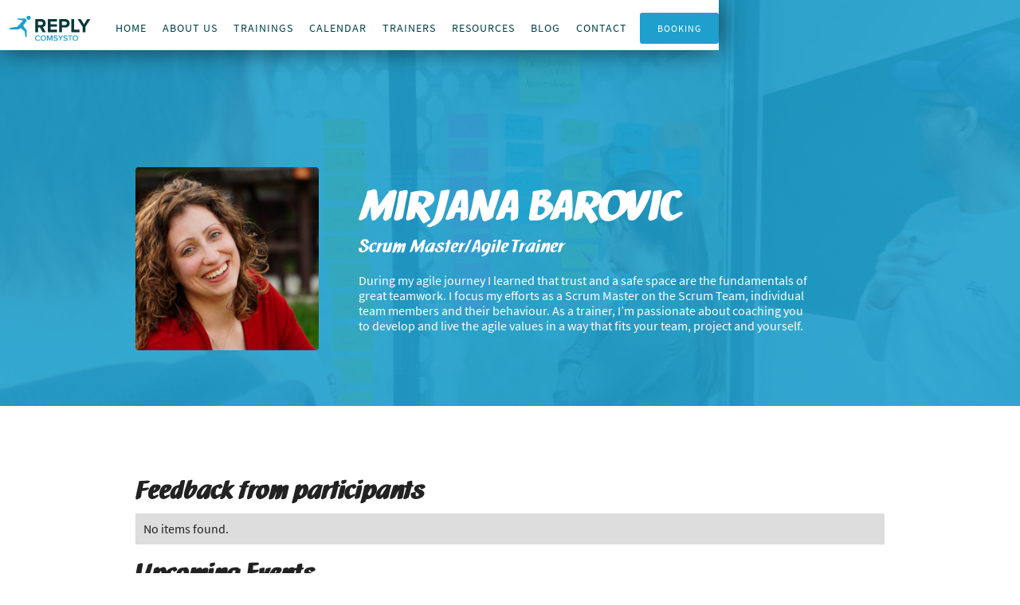

--- FILE ---
content_type: text/html
request_url: https://www.agile-in-action.de/trainers/mirjana-barovic
body_size: 7077
content:
<!DOCTYPE html><!-- Last Published: Mon May 26 2025 13:51:48 GMT+0000 (Coordinated Universal Time) --><html data-wf-domain="www.agile-in-action.de" data-wf-page="5ecfd11578751a9544c822d4" data-wf-site="5ecfd1129d8fbe6b30e24735" lang="en" data-wf-collection="5ecfd11578751a3ac5c82328" data-wf-item-slug="mirjana-barovic"><head><meta charset="utf-8"/><title>Our Agile trainer: Mirjana Barovic - Scrum Master/Agile Trainer</title><meta content="Mirjana Barovic (Scrum Master/Agile Trainer): During my agile journey I learned that trust and a safe space are the fundamentals of great teamwork. I focus my efforts as a Scrum Master on the Scrum Team, individual team members and their behaviour. As a trainer, I’m passionate about coaching you to develop and live the agile values in a way that fits your team, project and yourself." name="description"/><meta content="Our Agile trainer: Mirjana Barovic - Scrum Master/Agile Trainer" property="og:title"/><meta content="Mirjana Barovic (Scrum Master/Agile Trainer): During my agile journey I learned that trust and a safe space are the fundamentals of great teamwork. I focus my efforts as a Scrum Master on the Scrum Team, individual team members and their behaviour. As a trainer, I’m passionate about coaching you to develop and live the agile values in a way that fits your team, project and yourself." property="og:description"/><meta content="Our Agile trainer: Mirjana Barovic - Scrum Master/Agile Trainer" property="twitter:title"/><meta content="Mirjana Barovic (Scrum Master/Agile Trainer): During my agile journey I learned that trust and a safe space are the fundamentals of great teamwork. I focus my efforts as a Scrum Master on the Scrum Team, individual team members and their behaviour. As a trainer, I’m passionate about coaching you to develop and live the agile values in a way that fits your team, project and yourself." property="twitter:description"/><meta property="og:type" content="website"/><meta content="summary_large_image" name="twitter:card"/><meta content="width=device-width, initial-scale=1" name="viewport"/><link href="https://cdn.prod.website-files.com/5ecfd1129d8fbe6b30e24735/css/agile-trainings-landing-page.shared.fa8532352.min.css" rel="stylesheet" type="text/css"/><script type="text/javascript">!function(o,c){var n=c.documentElement,t=" w-mod-";n.className+=t+"js",("ontouchstart"in o||o.DocumentTouch&&c instanceof DocumentTouch)&&(n.className+=t+"touch")}(window,document);</script><link href="https://cdn.prod.website-files.com/5ecfd1129d8fbe6b30e24735/5f114fba7f3cc0aa3bf316f2_comsysto-running-man_32x32.png" rel="shortcut icon" type="image/x-icon"/><link href="https://cdn.prod.website-files.com/5ecfd1129d8fbe6b30e24735/5f114ff4e22276ad2bb5c6a6_comsysto-running-man_256x256.png" rel="apple-touch-icon"/><link href="https://www.agile-in-action.de/trainers/mirjana-barovic" rel="canonical"/><script type="application/ld+json">
	    {
	    	"@context": "https://schema.org/",
	    	"@type": "Organization",
	    	"name": "Comsysto Reply GmbH - Agile Trainers and Scrum Masters. Agile Software Development.",
	    	"image": "https://assets.website-files.com/5ecfd1129d8fbe6b30e24735/5f7c0b6dae27fcd63e526f46_lego_comsysto_1_cropped_1600x948.jpg",
	    	"logo": "https://assets.website-files.com/5ecfd1129d8fbe6b30e24735/5f7c1be2e6400658fda5194c_Comsysto%20Reply%20GmbH.svg",
	    	"foundingDate": "2005",
	    	"foundingLocation": "München",
	    	"legalName": "Comsysto Reply GmbH",
	    	"url": "https://comsystoreply.de",
	    	"address": {
	        	"@type": "PostalAddress",
	        	"name": "Postanschrift von Comsysto Reply Gmbh",
	        	"addressCountry": "DE",
	        	"addressRegion": "Bayern",
	        	"postalCode": "80992",
	        	"streetAddress": "Riesstraße 22",
	        	"addressLocality": "München"
	    	},
	    	"description": "Agile Trainers and Scrum Masters. Agile Software Development. Cross-funktional. Ergebnisorientiert. Agil. Gemeinsam schaffen wir Produkte, die Ihre Nutzer begeistern."
		}
    </script>
    <link rel="alternate" type="application/rss+xml" title="News Feed: Trainings offered by Comsysto Reply" href="./events/rss.xml" />
    <link rel="alternate" type="application/rss+xml" title="Blog Posts Feed: About Agile and Scrum" href="./blog/rss.xml" />
<meta name="google-site-verification" content="UwjkmMuUKHzhVvmk-zbpqKryavSUtIIKywlm8IA2GXQ" /></head><body><nav class="header-wrapper"><div data-collapse="medium" data-animation="over-right" data-duration="400" data-doc-height="1" data-easing="ease" data-easing2="ease" role="banner" class="navbar w-nav"><div class="container-header w-container"><a href="/" class="logo-block w-nav-brand"><img src="https://cdn.prod.website-files.com/5ecfd1129d8fbe6b30e24735/5f7c1be2e6400658fda5194c_Comsysto%20Reply%20GmbH.svg" alt="Logo Comsysto Reply GmbH" height="55" width="125" class="image-logo"/></a><nav role="navigation" class="nav-menu w-nav-menu"><a href="/" class="nav-link w-nav-link">Home</a><a href="/about-us" class="nav-link w-nav-link">About us</a><a href="/trainings" class="nav-link w-nav-link">Trainings</a><a href="/events" class="nav-link w-nav-link">Calendar</a><a href="/trainers" class="nav-link w-nav-link">trainers</a><a href="/resources-downloads-and-links" class="nav-link w-nav-link">Resources</a><a href="/blog" class="nav-link w-nav-link">Blog</a><a href="/contact" class="nav-link w-nav-link">Contact</a><a href="/events" class="button header-button w-button">Booking</a></nav><div class="menu-button w-nav-button"><div class="w-icon-nav-menu"></div></div></div></div></nav><main><div class="page-header teacher"><div class="page-header-overlay color"><div class="container teacher-container w-container"><div style="background-image:url(&quot;https://cdn.prod.website-files.com/5ecfd11578751ae592c82302/6396ece3f6b0c7472c3a2bee_Mirjana_Barovic.jpeg&quot;)" class="teacher-photo-block"></div><h1 data-ix="fade-in-on-load" class="page-header-title teacher-name">Mirjana Barovic</h1><h2 data-ix="fade-in-on-load-2" class="page-subtitle teacher-subtitle">Scrum Master/Agile Trainer</h2><p data-ix="fade-in-on-load-3" class="short-teacher-biography">During my agile journey I learned that trust and a safe space are the fundamentals of great teamwork. I focus my efforts as a Scrum Master on the Scrum Team, individual team members and their behaviour. As a trainer, I’m passionate about coaching you to develop and live the agile values in a way that fits your team, project and yourself.</p></div></div></div><div class="section tint"><div class="container w-container"><h2>Feedback from participants</h2><div class="w-dyn-list"><div class="w-dyn-empty"><div>No items found.</div></div></div><div class="section-title-wrapper"><h2>Upcoming Events</h2><h2 class="section-title subtitle with-name first">Mirjana Barovic</h2><h2 class="section-title subtitle with-name">is present at the following upcoming events</h2><div class="section-title-divider"></div></div><div class="w-dyn-list"><div role="list" class="w-dyn-items"><div role="listitem" class="event-item w-dyn-item"><a href="/events/scrum-master-training-april-2023-onsite-english-munich" style="background-image:url(&quot;https://cdn.prod.website-files.com/5ecfd11578751ae592c82302/63ea2fe47fcc412038e3f366_scrum%20master%20certification%20training%20icon%20landscape.png&quot;)" class="event-image-block w-inline-block"><div class="event-date-block w-clearfix"><div class="event-date-title">20</div><div class="event-date-title month">April</div><div class="event-date-title month">2023</div></div></a><div class="event-info-block"><a href="/events/scrum-master-training-april-2023-onsite-english-munich" class="event-title-link">Scrum Master Training (for PSM 1) - April 2023 - Munich - English</a><div class="event-info-wrapper"><div class="course-info-icon"></div><div class="event-info-title">April 20, 2023</div><div class="course-info-icon"></div><div class="event-info-title">09:00</div><div class="event-info-title">-</div><div class="event-info-title">17:00</div></div><div class="event-info-wrapper"><div class="course-info-icon"></div><div class="event-info-title">Munich</div></div><a href="/events/scrum-master-training-april-2023-onsite-english-munich" class="button events-learn-more w-button">View Event</a></div></div><div role="listitem" class="event-item w-dyn-item"><a href="/events/scrum-master-training-november-2023-remote-english" style="background-image:url(&quot;https://cdn.prod.website-files.com/5ecfd11578751ae592c82302/63ea2fe47fcc412038e3f366_scrum%20master%20certification%20training%20icon%20landscape.png&quot;)" class="event-image-block w-inline-block"><div class="event-date-block w-clearfix"><div class="event-date-title">23</div><div class="event-date-title month">November</div><div class="event-date-title month">2023</div></div></a><div class="event-info-block"><a href="/events/scrum-master-training-november-2023-remote-english" class="event-title-link">Scrum Master Training (for PSM 1) - November 2023 - remote, English</a><div class="event-info-wrapper"><div class="course-info-icon"></div><div class="event-info-title">November 23, 2023</div><div class="course-info-icon"></div><div class="event-info-title">09:00</div><div class="event-info-title">-</div><div class="event-info-title">17:00</div></div><div class="event-info-wrapper"><div class="course-info-icon"></div><div class="event-info-title">Online</div></div><a href="/events/scrum-master-training-november-2023-remote-english" class="button events-learn-more w-button">View Event</a></div></div><div role="listitem" class="event-item w-dyn-item"><a href="/events/scrum-master-training-registration-list-2025" style="background-image:url(&quot;https://cdn.prod.website-files.com/5ecfd11578751ae592c82302/655c72c4e4c2297d6c84dc19_scrum%20master%20certification%20training%20icon.png&quot;)" class="event-image-block w-inline-block"><div class="event-date-block w-clearfix"><div class="event-date-title">1</div><div class="event-date-title month">January</div><div class="event-date-title month">2025</div></div></a><div class="event-info-block"><a href="/events/scrum-master-training-registration-list-2025" class="event-title-link">Scrum Master Training (for PSM1) - Registration list 2025</a><div class="event-info-wrapper"><div class="course-info-icon"></div><div class="event-info-title">January 1, 2025</div><div class="course-info-icon"></div><div class="event-info-title w-dyn-bind-empty"></div><div class="event-info-title">-</div><div class="event-info-title w-dyn-bind-empty"></div></div><div class="event-info-wrapper"><div class="course-info-icon"></div><div class="event-info-title">Online</div></div><a href="/events/scrum-master-training-registration-list-2025" class="button events-learn-more w-button">View Event</a></div></div><div role="listitem" class="event-item w-dyn-item"><a href="/events/agile-leadership-training-for-pal1---registration-list-2025" style="background-image:url(&quot;https://cdn.prod.website-files.com/5ecfd11578751ae592c82302/65b7d0a856cc4019ac4f72c6_222.png&quot;)" class="event-image-block w-inline-block"><div class="event-date-block w-clearfix"><div class="event-date-title">1</div><div class="event-date-title month">January</div><div class="event-date-title month">2025</div></div></a><div class="event-info-block"><a href="/events/agile-leadership-training-for-pal1---registration-list-2025" class="event-title-link">Agile Leadership Training (for PAL1) - Registration list 2025</a><div class="event-info-wrapper"><div class="course-info-icon"></div><div class="event-info-title">January 1, 2025</div><div class="course-info-icon"></div><div class="event-info-title w-dyn-bind-empty"></div><div class="event-info-title">-</div><div class="event-info-title w-dyn-bind-empty"></div></div><div class="event-info-wrapper"><div class="course-info-icon"></div><div class="event-info-title">Munich / Online</div></div><a href="/events/agile-leadership-training-for-pal1---registration-list-2025" class="button events-learn-more w-button">View Event</a></div></div></div></div></div></div><div class="section"><div class="container w-container"><div class="section-title-wrapper"><h2 class="section-title">Trainings</h2><h2 class="section-title subtitle with-name">Showing all trainings by</h2><h2 class="section-title subtitle with-name">Mirjana Barovic</h2><div class="section-title-divider"></div></div><div class="w-dyn-list"><div role="list" class="w-clearfix w-dyn-items w-row"><div role="listitem" class="courses-list-item w-dyn-item w-col w-col-3"><div class="course-block-wrapper auto-height"><a href="/trainings/scrum-agile-leadership-training-pal-e" style="background-image:url(&quot;https://cdn.prod.website-files.com/5ecfd11578751ae592c82302/66967dd58568956b83279920_scrum%20agile%20leadership%20certification%20training%20icon%20-%20wide%20padding.png&quot;)" class="course-image-link-block w-inline-block"></a><div class="course-content-block"><a href="/trainings/scrum-agile-leadership-training-pal-e" class="course-title-link">Scrum Agile Leadership Training (PAL-1)</a></div><div class="course-content-block _2"><div class="course-info-icon"></div><div class="course-info-title">8-12</div><div class="course-info-icon"></div><div class="course-info-title">2 days</div></div></div></div></div></div></div></div></main><footer><footer class="footer"><div class="container w-container"><div class="footer-row w-row"><div itemscope="itemscope" itemtype="https://schema.org/Organization" class="footer-column w-col w-col-4"><div class="footer-title">Contact us</div><div itemprop="name legalName" class="footer-contact-title">Comsysto Reply GmbH<br/></div><div itemprop="address" class="footer-contact-title">Riesstraße 22<br/>80992 Munich<br/>‍</div><a href="tel:+4989411142880" itemprop="telephone" class="footer-contact-block w-inline-block"><div class="footer-contact-title icon"></div><div class="footer-contact-title">+49 89 411142-880</div></a><a href="mailto:agile-trainings.comsysto@reply.de?subject=Request%20Agile%20Trainings%20and%20more" class="footer-contact-block w-inline-block"><div class="footer-contact-title icon"></div><div itemprop="email" class="footer-contact-title">agile-trainings.comsysto@reply.de</div></a><a href="https://twitter.com/comsysto/" target="_blank" class="footer-social-button w-inline-block"><img src="https://cdn.prod.website-files.com/5ecfd1129d8fbe6b30e24735/5ecfd11578751a0bf8c822e7_Icon-twitter_1.png" loading="lazy" width="15" height="15" alt="Twitter Icon" class="footer-social-icon"/></a><a href="https://www.linkedin.com/company/comsysto-gmbh" target="_blank" class="footer-social-button w-inline-block"><img src="https://cdn.prod.website-files.com/5ecfd1129d8fbe6b30e24735/5ecfd11578751a468ec822f3_Icon-linkedin.png" loading="lazy" width="15" height="15" alt="LinkedIn icon" class="footer-social-icon"/></a></div><nav class="footer-column last w-col w-col-4"><div class="footer-title">Pages</div><a href="/about-us" class="footer-list-link">About us</a><a href="/trainers" class="footer-list-link">Trainers</a><a href="/trainings" class="footer-list-link">Trainings</a><a href="/events" class="footer-list-link">Events</a><a href="https://comsystoreply.de/" target="_blank" class="footer-list-link">About Comsysto Reply</a></nav><nav class="footer-column w-col w-col-4"><div class="footer-title">USEFUL LINKS</div><a href="/blog" class="footer-list-link">Blog</a><a href="/faqs" class="footer-list-link">FAQs</a><a href="/contact" class="footer-list-link">Contact us</a><a href="https://legal.comsysto.com/other-domains/en/impressum/" target="_blank" class="footer-list-link">Imprint</a><a href="https://legal.comsysto.com/other-domains/en/datenschutz/" target="_blank" class="footer-list-link">Data privacy statements</a><div class="w-embed w-script"><div id="nach_oben_link" class="show hide hideBlock" style="z-index:9999;bottom: 1rem;right: 1rem;position: fixed;text-align: center;background-color: #1e9fcc;-webkit-box-shadow: 0 0 5px 0 rgba(0,0,0,.75);box-shadow: 0 0 5px 0 rgba(0,0,0,.75);border-radius: 2rem;">
  <a href="#top" title="Scroll to the top" style="width: 50px;height:50px;display: inline-block;padding-top:10px;">
  	<svg xmlns="http://www.w3.org/2000/svg" width="35" height="27" viewBox="0 0 12 8">
  		<path d="M5.982 1L1 5.929l1.424 1.33L5.982 3.74 9.55 7.26l1.365-1.33z" fill="#fff"/>
    </svg>
  </a>
</div>
<style>
.show {
  transition: opacity 700ms;
}
.hide {
  opacity: 0;
}
.hideBlock {
  display: none;
}

</style>
<script>
//$(document).ready(function(){ 
document.addEventListener("DOMContentLoaded", function(){
  document.getElementById('nach_oben_link').onclick = function(){
    window.scroll({
      top: 0,
      behavior: 'smooth'
    });
    event.preventDefault(); 
    return false;
  };
  
  document.addEventListener('scroll', function(e) {
    var value = 600;
    var scrolling = -1 * document.getElementsByTagName('body')[0].getBoundingClientRect().top;
    if (scrolling > value) {
      if (document.getElementById('nach_oben_link').classList.contains('hide') == true) {
        document.getElementById('nach_oben_link').classList.remove('hideBlock');
        setTimeout(function() {
          var scrolling2 = -1 * document.getElementsByTagName('body')[0].getBoundingClientRect().top;
          if (scrolling2 > value) {
            document.getElementById('nach_oben_link').classList.remove('hide');
          }
        }, 0);
      }
    
    	//document.getElementById('nach_oben_link').classList.remove('hideBlock');
      //document.getElementById('nach_oben_link').classList.remove('hide');
    } 
    else {
      if (document.getElementById('nach_oben_link').classList.contains('hide') == false) {
        document.getElementById('nach_oben_link').classList.add('hide');
        setTimeout(function() {
          var scrolling2 = -1 * document.getElementsByTagName('body')[0].getBoundingClientRect().top;
          if (scrolling2 <= value) {
            document.getElementById('nach_oben_link').classList.add('hideBlock');
          }
        }, 700);
      }
    }
  });
});
</script></div></nav></div><div class="bottom-footer-block w-clearfix"><div class="bottom-footer-text">© 2022  <a href="https://www.comsysto.com/" target="_blank"><span class="text-span">Comsysto Reply GmbH</span></a></div></div></div></footer></footer><script src="https://d3e54v103j8qbb.cloudfront.net/js/jquery-3.5.1.min.dc5e7f18c8.js?site=5ecfd1129d8fbe6b30e24735" type="text/javascript" integrity="sha256-9/aliU8dGd2tb6OSsuzixeV4y/faTqgFtohetphbbj0=" crossorigin="anonymous"></script><script src="https://cdn.prod.website-files.com/5ecfd1129d8fbe6b30e24735/js/agile-trainings-landing-page.schunk.105d783d33cfd339.js" type="text/javascript"></script><script src="https://cdn.prod.website-files.com/5ecfd1129d8fbe6b30e24735/js/agile-trainings-landing-page.bef8bb7a.afb9acf5a8497540.js" type="text/javascript"></script><!-- Matomo -->
<script type="text/javascript">
  var _paq = window._paq = window._paq || [];
  _paq.push(['trackPageView']);
  _paq.push(['disableCookies']);
  _paq.push(['enableLinkTracking']);
  _paq.push(['enableHeartBeatTimer']);
  (function() {
    var u="https://comsysto-reply.matomo.cloud/";
    _paq.push(['setTrackerUrl', u+'matomo.php']);
    _paq.push(['setSiteId', '7']);
    var d=document, g=d.createElement('script'), s=d.getElementsByTagName('script')[0];
    g.type='text/javascript'; g.async=true; g.src='//cdn.matomo.cloud/less-comsysto-reply.matomo.cloud/matomo.js'; s.parentNode.insertBefore(g,s);
  })();
</script>
<noscript><p><img src="https://comsysto-reply.matomo.cloud/matomo.php?idsite=7&amp;rec=1" style="border:0;" alt="" /></p></noscript>
<!-- End Matomo Code -->


<script>

/* ============================ */
/* INJECT GITHUB GIST JS */
/* GitHub Gist https://cdnjs.cloudflare.com/ajax/libs/gist-embed/2.4/gist-embed.min.js */
(function(b){function a(d){var c=[],e,g;if(typeof d==="number"){c.push(d)}else{g=d.split(",");for(var h=0;h<g.length;h++){e=g[h].split("-");if(e.length===2){for(var f=parseInt(e[0],10);f<=e[1];f++){c.push(f)}}else{if(e.length===1){c.push(parseInt(e[0],10))}}}}return c}b.fn.gist=function(){return this.each(function(){var f=b(this),e,c,h,n,i,l,k,d,g,m,j={};f.css("display","block");e=f.data("gist-id")||"";h=f.data("gist-file");k=f.data("gist-hide-footer")===true;d=f.data("gist-hide-line-numbers")===true;n=f.data("gist-line");l=f.data("gist-highlight-line");m=f.data("gist-show-spinner")===true;if(m){g=false}else{g=f.data("gist-show-loading")!==undefined?f.data("gist-show-loading"):true}if(h){j.file=h}if(!e){return false}c="https://gist.github.com/"+e+".json";i="Loading gist "+c+(j.file?", file: "+j.file:"")+"...";if(g){f.html(i)}if(m){f.html('<img style="display:block;margin-left:auto;margin-right:auto"  alt="'+i+'" src="https://assets-cdn.github.com/images/spinners/octocat-spinner-32.gif">')}b.ajax({url:c,data:j,dataType:"jsonp",timeout:10000,success:function(q){var t,s,p,r,o;if(q&&q.div){if(q.stylesheet){if(q.stylesheet.indexOf("<link")===0){q.stylesheet=q.stylesheet.replace(/\\/g,"").match(/href=\"([^\s]*)\"/)[1]}else{if(q.stylesheet.indexOf("http")!==0){if(q.stylesheet.indexOf("/")!==0){q.stylesheet="/"+q.stylesheet}q.stylesheet="https://gist.github.com"+q.stylesheet}}}if(q.stylesheet&&b('link[href="'+q.stylesheet+'"]').length===0){t=document.createElement("link");s=document.getElementsByTagName("head")[0];t.type="text/css";t.rel="stylesheet";t.href=q.stylesheet;s.insertBefore(t,s.firstChild)}o=b(q.div);o.removeAttr("id");f.html("").append(o);if(l){r=a(l);o.find("td.line-data").css({width:"100%"});o.find(".js-file-line").each(function(u){if(b.inArray(u+1,r)!==-1){b(this).css({"background-color":"rgb(255, 255, 204)"})}})}if(n){p=a(n);o.find(".js-file-line").each(function(u){if((b.inArray(u+1,p))===-1){b(this).parent().remove()}})}if(k){o.find(".gist-meta").remove();o.find(".gist-data").css("border-bottom","0px");o.find(".gist-file").css("border-bottom","1px solid #ddd")}if(d){o.find(".js-line-number").remove()}}else{f.html("Failed loading gist "+c)}},error:function(o,p){f.html("Failed loading gist "+c+": "+p)}})})};b(function(){b("[data-gist-id]").gist()})})(jQuery);


/* ============================ */
/* START: COMSYSTO CUSTOM CODE */
$(function() {
    /**
     * Using <h6> as a placeholder for extra features
     */
    $('h6').each(
        function (idx, el) {
            var $el = $(el),
                elText = $el.text();

            // Support embed
            if (elText.indexOf('embed') >= 0) {
                var embedCode = elText.substr(6);
                $el.replaceWith(embedCode);
            }

            // Load Github Gists if <h6> contains github:{gist_id}
            if (elText.indexOf('github:') >= 0) {
                var gistId = elText.trim().substr(7);
                var gistHtml = $('<code data-gist-id="' + gistId + '"></code>');
                $el.replaceWith(gistHtml);
                gistHtml.gist();
            }

            // comsysto--shell-command-box
            // Load nice styling if <h6> contains shell:{shellCommand}
            if (elText.indexOf('shell:') >= 0) {
                var shellCommand = elText.trim().substr(6);
                var html = $('<span class="comsysto--shell-command-box">' + shellCommand + '</span>');
                $el.replaceWith(html);
            }
            
            // comsysto--svg-object
            // Load svg as object if <h6> contains svg:https://foo.bar/x.svg
            if (elText.indexOf('svg:') >= 0) {
                var svgUrl = elText.trim().substr(4);
                var html = $('<object class="comsysto--svg-object" data="' + svgUrl + '" type="image/svg+xml"></object>');
                $el.replaceWith(html);
            }

            // comsysto--video-wrapper
            // Load youtube nocookie-style if <h6> contains youtube:{shellCommand}
            if (elText.indexOf('youtube:') >= 0) {
                var youtubeId = elText.trim().substr(8);
                var html = $('<div class="comsysto--video-wrapper" data-comsysto-youtube="' + youtubeId + '"><iframe src="https://www.youtube-nocookie.com/embed/' + youtubeId + '" frameborder="0" scrolling="no" allowfullscreen=""></iframe></div>');
                $el.replaceWith(html);
            }
            if (elText.indexOf('youtube-60:') >= 0) {
                var youtubeId = elText.trim().substr(11);
                var html = $('<div class="comsysto--video-wrapper--is60" data-comsysto-youtube="' + youtubeId + '"><div class="comsysto--video-wrapper"><iframe src="https://www.youtube-nocookie.com/embed/' + youtubeId + '" frameborder="0" scrolling="no" allowfullscreen=""></iframe></div></div>');
                $el.replaceWith(html);
            }
        }
    );
    
    
});
/* END: COMSYSTO CUSTOM CODE */
/* ========================================= */
</script></body></html>

--- FILE ---
content_type: text/css
request_url: https://cdn.prod.website-files.com/5ecfd1129d8fbe6b30e24735/css/agile-trainings-landing-page.shared.fa8532352.min.css
body_size: 20186
content:
html{-webkit-text-size-adjust:100%;-ms-text-size-adjust:100%;font-family:sans-serif}body{margin:0}article,aside,details,figcaption,figure,footer,header,hgroup,main,menu,nav,section,summary{display:block}audio,canvas,progress,video{vertical-align:baseline;display:inline-block}audio:not([controls]){height:0;display:none}[hidden],template{display:none}a{background-color:#0000}a:active,a:hover{outline:0}abbr[title]{border-bottom:1px dotted}b,strong{font-weight:700}dfn{font-style:italic}h1{margin:.67em 0;font-size:2em}mark{color:#000;background:#ff0}small{font-size:80%}sub,sup{vertical-align:baseline;font-size:75%;line-height:0;position:relative}sup{top:-.5em}sub{bottom:-.25em}img{border:0}svg:not(:root){overflow:hidden}hr{box-sizing:content-box;height:0}pre{overflow:auto}code,kbd,pre,samp{font-family:monospace;font-size:1em}button,input,optgroup,select,textarea{color:inherit;font:inherit;margin:0}button{overflow:visible}button,select{text-transform:none}button,html input[type=button],input[type=reset]{-webkit-appearance:button;cursor:pointer}button[disabled],html input[disabled]{cursor:default}button::-moz-focus-inner,input::-moz-focus-inner{border:0;padding:0}input{line-height:normal}input[type=checkbox],input[type=radio]{box-sizing:border-box;padding:0}input[type=number]::-webkit-inner-spin-button,input[type=number]::-webkit-outer-spin-button{height:auto}input[type=search]{-webkit-appearance:none}input[type=search]::-webkit-search-cancel-button,input[type=search]::-webkit-search-decoration{-webkit-appearance:none}legend{border:0;padding:0}textarea{overflow:auto}optgroup{font-weight:700}table{border-collapse:collapse;border-spacing:0}td,th{padding:0}@font-face{font-family:webflow-icons;src:url([data-uri])format("truetype");font-weight:400;font-style:normal}[class^=w-icon-],[class*=\ w-icon-]{speak:none;font-variant:normal;text-transform:none;-webkit-font-smoothing:antialiased;-moz-osx-font-smoothing:grayscale;font-style:normal;font-weight:400;line-height:1;font-family:webflow-icons!important}.w-icon-slider-right:before{content:""}.w-icon-slider-left:before{content:""}.w-icon-nav-menu:before{content:""}.w-icon-arrow-down:before,.w-icon-dropdown-toggle:before{content:""}.w-icon-file-upload-remove:before{content:""}.w-icon-file-upload-icon:before{content:""}*{box-sizing:border-box}html{height:100%}body{color:#333;background-color:#fff;min-height:100%;margin:0;font-family:Arial,sans-serif;font-size:14px;line-height:20px}img{vertical-align:middle;max-width:100%;display:inline-block}html.w-mod-touch *{background-attachment:scroll!important}.w-block{display:block}.w-inline-block{max-width:100%;display:inline-block}.w-clearfix:before,.w-clearfix:after{content:" ";grid-area:1/1/2/2;display:table}.w-clearfix:after{clear:both}.w-hidden{display:none}.w-button{color:#fff;line-height:inherit;cursor:pointer;background-color:#3898ec;border:0;border-radius:0;padding:9px 15px;text-decoration:none;display:inline-block}input.w-button{-webkit-appearance:button}html[data-w-dynpage] [data-w-cloak]{color:#0000!important}.w-code-block{margin:unset}pre.w-code-block code{all:inherit}.w-optimization{display:contents}.w-webflow-badge,.w-webflow-badge>img{box-sizing:unset;width:unset;height:unset;max-height:unset;max-width:unset;min-height:unset;min-width:unset;margin:unset;padding:unset;float:unset;clear:unset;border:unset;border-radius:unset;background:unset;background-image:unset;background-position:unset;background-size:unset;background-repeat:unset;background-origin:unset;background-clip:unset;background-attachment:unset;background-color:unset;box-shadow:unset;transform:unset;direction:unset;font-family:unset;font-weight:unset;color:unset;font-size:unset;line-height:unset;font-style:unset;font-variant:unset;text-align:unset;letter-spacing:unset;-webkit-text-decoration:unset;text-decoration:unset;text-indent:unset;text-transform:unset;list-style-type:unset;text-shadow:unset;vertical-align:unset;cursor:unset;white-space:unset;word-break:unset;word-spacing:unset;word-wrap:unset;transition:unset}.w-webflow-badge{white-space:nowrap;cursor:pointer;box-shadow:0 0 0 1px #0000001a,0 1px 3px #0000001a;visibility:visible!important;opacity:1!important;z-index:2147483647!important;color:#aaadb0!important;overflow:unset!important;background-color:#fff!important;border-radius:3px!important;width:auto!important;height:auto!important;margin:0!important;padding:6px!important;font-size:12px!important;line-height:14px!important;text-decoration:none!important;display:inline-block!important;position:fixed!important;inset:auto 12px 12px auto!important;transform:none!important}.w-webflow-badge>img{position:unset;visibility:unset!important;opacity:1!important;vertical-align:middle!important;display:inline-block!important}h1,h2,h3,h4,h5,h6{margin-bottom:10px;font-weight:700}h1{margin-top:20px;font-size:38px;line-height:44px}h2{margin-top:20px;font-size:32px;line-height:36px}h3{margin-top:20px;font-size:24px;line-height:30px}h4{margin-top:10px;font-size:18px;line-height:24px}h5{margin-top:10px;font-size:14px;line-height:20px}h6{margin-top:10px;font-size:12px;line-height:18px}p{margin-top:0;margin-bottom:10px}blockquote{border-left:5px solid #e2e2e2;margin:0 0 10px;padding:10px 20px;font-size:18px;line-height:22px}figure{margin:0 0 10px}figcaption{text-align:center;margin-top:5px}ul,ol{margin-top:0;margin-bottom:10px;padding-left:40px}.w-list-unstyled{padding-left:0;list-style:none}.w-embed:before,.w-embed:after{content:" ";grid-area:1/1/2/2;display:table}.w-embed:after{clear:both}.w-video{width:100%;padding:0;position:relative}.w-video iframe,.w-video object,.w-video embed{border:none;width:100%;height:100%;position:absolute;top:0;left:0}fieldset{border:0;margin:0;padding:0}button,[type=button],[type=reset]{cursor:pointer;-webkit-appearance:button;border:0}.w-form{margin:0 0 15px}.w-form-done{text-align:center;background-color:#ddd;padding:20px;display:none}.w-form-fail{background-color:#ffdede;margin-top:10px;padding:10px;display:none}label{margin-bottom:5px;font-weight:700;display:block}.w-input,.w-select{color:#333;vertical-align:middle;background-color:#fff;border:1px solid #ccc;width:100%;height:38px;margin-bottom:10px;padding:8px 12px;font-size:14px;line-height:1.42857;display:block}.w-input::placeholder,.w-select::placeholder{color:#999}.w-input:focus,.w-select:focus{border-color:#3898ec;outline:0}.w-input[disabled],.w-select[disabled],.w-input[readonly],.w-select[readonly],fieldset[disabled] .w-input,fieldset[disabled] .w-select{cursor:not-allowed}.w-input[disabled]:not(.w-input-disabled),.w-select[disabled]:not(.w-input-disabled),.w-input[readonly],.w-select[readonly],fieldset[disabled]:not(.w-input-disabled) .w-input,fieldset[disabled]:not(.w-input-disabled) .w-select{background-color:#eee}textarea.w-input,textarea.w-select{height:auto}.w-select{background-color:#f3f3f3}.w-select[multiple]{height:auto}.w-form-label{cursor:pointer;margin-bottom:0;font-weight:400;display:inline-block}.w-radio{margin-bottom:5px;padding-left:20px;display:block}.w-radio:before,.w-radio:after{content:" ";grid-area:1/1/2/2;display:table}.w-radio:after{clear:both}.w-radio-input{float:left;margin:3px 0 0 -20px;line-height:normal}.w-file-upload{margin-bottom:10px;display:block}.w-file-upload-input{opacity:0;z-index:-100;width:.1px;height:.1px;position:absolute;overflow:hidden}.w-file-upload-default,.w-file-upload-uploading,.w-file-upload-success{color:#333;display:inline-block}.w-file-upload-error{margin-top:10px;display:block}.w-file-upload-default.w-hidden,.w-file-upload-uploading.w-hidden,.w-file-upload-error.w-hidden,.w-file-upload-success.w-hidden{display:none}.w-file-upload-uploading-btn{cursor:pointer;background-color:#fafafa;border:1px solid #ccc;margin:0;padding:8px 12px;font-size:14px;font-weight:400;display:flex}.w-file-upload-file{background-color:#fafafa;border:1px solid #ccc;flex-grow:1;justify-content:space-between;margin:0;padding:8px 9px 8px 11px;display:flex}.w-file-upload-file-name{font-size:14px;font-weight:400;display:block}.w-file-remove-link{cursor:pointer;width:auto;height:auto;margin-top:3px;margin-left:10px;padding:3px;display:block}.w-icon-file-upload-remove{margin:auto;font-size:10px}.w-file-upload-error-msg{color:#ea384c;padding:2px 0;display:inline-block}.w-file-upload-info{padding:0 12px;line-height:38px;display:inline-block}.w-file-upload-label{cursor:pointer;background-color:#fafafa;border:1px solid #ccc;margin:0;padding:8px 12px;font-size:14px;font-weight:400;display:inline-block}.w-icon-file-upload-icon,.w-icon-file-upload-uploading{width:20px;margin-right:8px;display:inline-block}.w-icon-file-upload-uploading{height:20px}.w-container{max-width:940px;margin-left:auto;margin-right:auto}.w-container:before,.w-container:after{content:" ";grid-area:1/1/2/2;display:table}.w-container:after{clear:both}.w-container .w-row{margin-left:-10px;margin-right:-10px}.w-row:before,.w-row:after{content:" ";grid-area:1/1/2/2;display:table}.w-row:after{clear:both}.w-row .w-row{margin-left:0;margin-right:0}.w-col{float:left;width:100%;min-height:1px;padding-left:10px;padding-right:10px;position:relative}.w-col .w-col{padding-left:0;padding-right:0}.w-col-1{width:8.33333%}.w-col-2{width:16.6667%}.w-col-3{width:25%}.w-col-4{width:33.3333%}.w-col-5{width:41.6667%}.w-col-6{width:50%}.w-col-7{width:58.3333%}.w-col-8{width:66.6667%}.w-col-9{width:75%}.w-col-10{width:83.3333%}.w-col-11{width:91.6667%}.w-col-12{width:100%}.w-hidden-main{display:none!important}@media screen and (max-width:991px){.w-container{max-width:728px}.w-hidden-main{display:inherit!important}.w-hidden-medium{display:none!important}.w-col-medium-1{width:8.33333%}.w-col-medium-2{width:16.6667%}.w-col-medium-3{width:25%}.w-col-medium-4{width:33.3333%}.w-col-medium-5{width:41.6667%}.w-col-medium-6{width:50%}.w-col-medium-7{width:58.3333%}.w-col-medium-8{width:66.6667%}.w-col-medium-9{width:75%}.w-col-medium-10{width:83.3333%}.w-col-medium-11{width:91.6667%}.w-col-medium-12{width:100%}.w-col-stack{width:100%;left:auto;right:auto}}@media screen and (max-width:767px){.w-hidden-main,.w-hidden-medium{display:inherit!important}.w-hidden-small{display:none!important}.w-row,.w-container .w-row{margin-left:0;margin-right:0}.w-col{width:100%;left:auto;right:auto}.w-col-small-1{width:8.33333%}.w-col-small-2{width:16.6667%}.w-col-small-3{width:25%}.w-col-small-4{width:33.3333%}.w-col-small-5{width:41.6667%}.w-col-small-6{width:50%}.w-col-small-7{width:58.3333%}.w-col-small-8{width:66.6667%}.w-col-small-9{width:75%}.w-col-small-10{width:83.3333%}.w-col-small-11{width:91.6667%}.w-col-small-12{width:100%}}@media screen and (max-width:479px){.w-container{max-width:none}.w-hidden-main,.w-hidden-medium,.w-hidden-small{display:inherit!important}.w-hidden-tiny{display:none!important}.w-col{width:100%}.w-col-tiny-1{width:8.33333%}.w-col-tiny-2{width:16.6667%}.w-col-tiny-3{width:25%}.w-col-tiny-4{width:33.3333%}.w-col-tiny-5{width:41.6667%}.w-col-tiny-6{width:50%}.w-col-tiny-7{width:58.3333%}.w-col-tiny-8{width:66.6667%}.w-col-tiny-9{width:75%}.w-col-tiny-10{width:83.3333%}.w-col-tiny-11{width:91.6667%}.w-col-tiny-12{width:100%}}.w-widget{position:relative}.w-widget-map{width:100%;height:400px}.w-widget-map label{width:auto;display:inline}.w-widget-map img{max-width:inherit}.w-widget-map .gm-style-iw{text-align:center}.w-widget-map .gm-style-iw>button{display:none!important}.w-widget-twitter{overflow:hidden}.w-widget-twitter-count-shim{vertical-align:top;text-align:center;background:#fff;border:1px solid #758696;border-radius:3px;width:28px;height:20px;display:inline-block;position:relative}.w-widget-twitter-count-shim *{pointer-events:none;-webkit-user-select:none;user-select:none}.w-widget-twitter-count-shim .w-widget-twitter-count-inner{text-align:center;color:#999;font-family:serif;font-size:15px;line-height:12px;position:relative}.w-widget-twitter-count-shim .w-widget-twitter-count-clear{display:block;position:relative}.w-widget-twitter-count-shim.w--large{width:36px;height:28px}.w-widget-twitter-count-shim.w--large .w-widget-twitter-count-inner{font-size:18px;line-height:18px}.w-widget-twitter-count-shim:not(.w--vertical){margin-left:5px;margin-right:8px}.w-widget-twitter-count-shim:not(.w--vertical).w--large{margin-left:6px}.w-widget-twitter-count-shim:not(.w--vertical):before,.w-widget-twitter-count-shim:not(.w--vertical):after{content:" ";pointer-events:none;border:solid #0000;width:0;height:0;position:absolute;top:50%;left:0}.w-widget-twitter-count-shim:not(.w--vertical):before{border-width:4px;border-color:#75869600 #5d6c7b #75869600 #75869600;margin-top:-4px;margin-left:-9px}.w-widget-twitter-count-shim:not(.w--vertical).w--large:before{border-width:5px;margin-top:-5px;margin-left:-10px}.w-widget-twitter-count-shim:not(.w--vertical):after{border-width:4px;border-color:#fff0 #fff #fff0 #fff0;margin-top:-4px;margin-left:-8px}.w-widget-twitter-count-shim:not(.w--vertical).w--large:after{border-width:5px;margin-top:-5px;margin-left:-9px}.w-widget-twitter-count-shim.w--vertical{width:61px;height:33px;margin-bottom:8px}.w-widget-twitter-count-shim.w--vertical:before,.w-widget-twitter-count-shim.w--vertical:after{content:" ";pointer-events:none;border:solid #0000;width:0;height:0;position:absolute;top:100%;left:50%}.w-widget-twitter-count-shim.w--vertical:before{border-width:5px;border-color:#5d6c7b #75869600 #75869600;margin-left:-5px}.w-widget-twitter-count-shim.w--vertical:after{border-width:4px;border-color:#fff #fff0 #fff0;margin-left:-4px}.w-widget-twitter-count-shim.w--vertical .w-widget-twitter-count-inner{font-size:18px;line-height:22px}.w-widget-twitter-count-shim.w--vertical.w--large{width:76px}.w-background-video{color:#fff;height:500px;position:relative;overflow:hidden}.w-background-video>video{object-fit:cover;z-index:-100;background-position:50%;background-size:cover;width:100%;height:100%;margin:auto;position:absolute;inset:-100%}.w-background-video>video::-webkit-media-controls-start-playback-button{-webkit-appearance:none;display:none!important}.w-background-video--control{background-color:#0000;padding:0;position:absolute;bottom:1em;right:1em}.w-background-video--control>[hidden]{display:none!important}.w-slider{text-align:center;clear:both;-webkit-tap-highlight-color:#0000;tap-highlight-color:#0000;background:#ddd;height:300px;position:relative}.w-slider-mask{z-index:1;white-space:nowrap;height:100%;display:block;position:relative;left:0;right:0;overflow:hidden}.w-slide{vertical-align:top;white-space:normal;text-align:left;width:100%;height:100%;display:inline-block;position:relative}.w-slider-nav{z-index:2;text-align:center;-webkit-tap-highlight-color:#0000;tap-highlight-color:#0000;height:40px;margin:auto;padding-top:10px;position:absolute;inset:auto 0 0}.w-slider-nav.w-round>div{border-radius:100%}.w-slider-nav.w-num>div{font-size:inherit;line-height:inherit;width:auto;height:auto;padding:.2em .5em}.w-slider-nav.w-shadow>div{box-shadow:0 0 3px #3336}.w-slider-nav-invert{color:#fff}.w-slider-nav-invert>div{background-color:#2226}.w-slider-nav-invert>div.w-active{background-color:#222}.w-slider-dot{cursor:pointer;background-color:#fff6;width:1em;height:1em;margin:0 3px .5em;transition:background-color .1s,color .1s;display:inline-block;position:relative}.w-slider-dot.w-active{background-color:#fff}.w-slider-dot:focus{outline:none;box-shadow:0 0 0 2px #fff}.w-slider-dot:focus.w-active{box-shadow:none}.w-slider-arrow-left,.w-slider-arrow-right{cursor:pointer;color:#fff;-webkit-tap-highlight-color:#0000;tap-highlight-color:#0000;-webkit-user-select:none;user-select:none;width:80px;margin:auto;font-size:40px;position:absolute;inset:0;overflow:hidden}.w-slider-arrow-left [class^=w-icon-],.w-slider-arrow-right [class^=w-icon-],.w-slider-arrow-left [class*=\ w-icon-],.w-slider-arrow-right [class*=\ w-icon-]{position:absolute}.w-slider-arrow-left:focus,.w-slider-arrow-right:focus{outline:0}.w-slider-arrow-left{z-index:3;right:auto}.w-slider-arrow-right{z-index:4;left:auto}.w-icon-slider-left,.w-icon-slider-right{width:1em;height:1em;margin:auto;inset:0}.w-slider-aria-label{clip:rect(0 0 0 0);border:0;width:1px;height:1px;margin:-1px;padding:0;position:absolute;overflow:hidden}.w-slider-force-show{display:block!important}.w-dropdown{text-align:left;z-index:900;margin-left:auto;margin-right:auto;display:inline-block;position:relative}.w-dropdown-btn,.w-dropdown-toggle,.w-dropdown-link{vertical-align:top;color:#222;text-align:left;white-space:nowrap;margin-left:auto;margin-right:auto;padding:20px;text-decoration:none;position:relative}.w-dropdown-toggle{-webkit-user-select:none;user-select:none;cursor:pointer;padding-right:40px;display:inline-block}.w-dropdown-toggle:focus{outline:0}.w-icon-dropdown-toggle{width:1em;height:1em;margin:auto 20px auto auto;position:absolute;top:0;bottom:0;right:0}.w-dropdown-list{background:#ddd;min-width:100%;display:none;position:absolute}.w-dropdown-list.w--open{display:block}.w-dropdown-link{color:#222;padding:10px 20px;display:block}.w-dropdown-link.w--current{color:#0082f3}.w-dropdown-link:focus{outline:0}@media screen and (max-width:767px){.w-nav-brand{padding-left:10px}}.w-lightbox-backdrop{cursor:auto;letter-spacing:normal;text-indent:0;text-shadow:none;text-transform:none;visibility:visible;white-space:normal;word-break:normal;word-spacing:normal;word-wrap:normal;color:#fff;text-align:center;z-index:2000;opacity:0;-webkit-user-select:none;-moz-user-select:none;-webkit-tap-highlight-color:transparent;background:#000000e6;outline:0;font-family:Helvetica Neue,Helvetica,Ubuntu,Segoe UI,Verdana,sans-serif;font-size:17px;font-style:normal;font-weight:300;line-height:1.2;list-style:disc;position:fixed;inset:0;-webkit-transform:translate(0)}.w-lightbox-backdrop,.w-lightbox-container{-webkit-overflow-scrolling:touch;height:100%;overflow:auto}.w-lightbox-content{height:100vh;position:relative;overflow:hidden}.w-lightbox-view{opacity:0;width:100vw;height:100vh;position:absolute}.w-lightbox-view:before{content:"";height:100vh}.w-lightbox-group,.w-lightbox-group .w-lightbox-view,.w-lightbox-group .w-lightbox-view:before{height:86vh}.w-lightbox-frame,.w-lightbox-view:before{vertical-align:middle;display:inline-block}.w-lightbox-figure{margin:0;position:relative}.w-lightbox-group .w-lightbox-figure{cursor:pointer}.w-lightbox-img{width:auto;max-width:none;height:auto}.w-lightbox-image{float:none;max-width:100vw;max-height:100vh;display:block}.w-lightbox-group .w-lightbox-image{max-height:86vh}.w-lightbox-caption{text-align:left;text-overflow:ellipsis;white-space:nowrap;background:#0006;padding:.5em 1em;position:absolute;bottom:0;left:0;right:0;overflow:hidden}.w-lightbox-embed{width:100%;height:100%;position:absolute;inset:0}.w-lightbox-control{cursor:pointer;background-position:50%;background-repeat:no-repeat;background-size:24px;width:4em;transition:all .3s;position:absolute;top:0}.w-lightbox-left{background-image:url([data-uri]);display:none;bottom:0;left:0}.w-lightbox-right{background-image:url([data-uri]);display:none;bottom:0;right:0}.w-lightbox-close{background-image:url([data-uri]);background-size:18px;height:2.6em;right:0}.w-lightbox-strip{white-space:nowrap;padding:0 1vh;line-height:0;position:absolute;bottom:0;left:0;right:0;overflow:auto hidden}.w-lightbox-item{box-sizing:content-box;cursor:pointer;width:10vh;padding:2vh 1vh;display:inline-block;-webkit-transform:translate(0,0)}.w-lightbox-active{opacity:.3}.w-lightbox-thumbnail{background:#222;height:10vh;position:relative;overflow:hidden}.w-lightbox-thumbnail-image{position:absolute;top:0;left:0}.w-lightbox-thumbnail .w-lightbox-tall{width:100%;top:50%;transform:translateY(-50%)}.w-lightbox-thumbnail .w-lightbox-wide{height:100%;left:50%;transform:translate(-50%)}.w-lightbox-spinner{box-sizing:border-box;border:5px solid #0006;border-radius:50%;width:40px;height:40px;margin-top:-20px;margin-left:-20px;animation:.8s linear infinite spin;position:absolute;top:50%;left:50%}.w-lightbox-spinner:after{content:"";border:3px solid #0000;border-bottom-color:#fff;border-radius:50%;position:absolute;inset:-4px}.w-lightbox-hide{display:none}.w-lightbox-noscroll{overflow:hidden}@media (min-width:768px){.w-lightbox-content{height:96vh;margin-top:2vh}.w-lightbox-view,.w-lightbox-view:before{height:96vh}.w-lightbox-group,.w-lightbox-group .w-lightbox-view,.w-lightbox-group .w-lightbox-view:before{height:84vh}.w-lightbox-image{max-width:96vw;max-height:96vh}.w-lightbox-group .w-lightbox-image{max-width:82.3vw;max-height:84vh}.w-lightbox-left,.w-lightbox-right{opacity:.5;display:block}.w-lightbox-close{opacity:.8}.w-lightbox-control:hover{opacity:1}}.w-lightbox-inactive,.w-lightbox-inactive:hover{opacity:0}.w-richtext:before,.w-richtext:after{content:" ";grid-area:1/1/2/2;display:table}.w-richtext:after{clear:both}.w-richtext[contenteditable=true]:before,.w-richtext[contenteditable=true]:after{white-space:initial}.w-richtext ol,.w-richtext ul{overflow:hidden}.w-richtext .w-richtext-figure-selected.w-richtext-figure-type-video div:after,.w-richtext .w-richtext-figure-selected[data-rt-type=video] div:after,.w-richtext .w-richtext-figure-selected.w-richtext-figure-type-image div,.w-richtext .w-richtext-figure-selected[data-rt-type=image] div{outline:2px solid #2895f7}.w-richtext figure.w-richtext-figure-type-video>div:after,.w-richtext figure[data-rt-type=video]>div:after{content:"";display:none;position:absolute;inset:0}.w-richtext figure{max-width:60%;position:relative}.w-richtext figure>div:before{cursor:default!important}.w-richtext figure img{width:100%}.w-richtext figure figcaption.w-richtext-figcaption-placeholder{opacity:.6}.w-richtext figure div{color:#0000;font-size:0}.w-richtext figure.w-richtext-figure-type-image,.w-richtext figure[data-rt-type=image]{display:table}.w-richtext figure.w-richtext-figure-type-image>div,.w-richtext figure[data-rt-type=image]>div{display:inline-block}.w-richtext figure.w-richtext-figure-type-image>figcaption,.w-richtext figure[data-rt-type=image]>figcaption{caption-side:bottom;display:table-caption}.w-richtext figure.w-richtext-figure-type-video,.w-richtext figure[data-rt-type=video]{width:60%;height:0}.w-richtext figure.w-richtext-figure-type-video iframe,.w-richtext figure[data-rt-type=video] iframe{width:100%;height:100%;position:absolute;top:0;left:0}.w-richtext figure.w-richtext-figure-type-video>div,.w-richtext figure[data-rt-type=video]>div{width:100%}.w-richtext figure.w-richtext-align-center{clear:both;margin-left:auto;margin-right:auto}.w-richtext figure.w-richtext-align-center.w-richtext-figure-type-image>div,.w-richtext figure.w-richtext-align-center[data-rt-type=image]>div{max-width:100%}.w-richtext figure.w-richtext-align-normal{clear:both}.w-richtext figure.w-richtext-align-fullwidth{text-align:center;clear:both;width:100%;max-width:100%;margin-left:auto;margin-right:auto;display:block}.w-richtext figure.w-richtext-align-fullwidth>div{padding-bottom:inherit;display:inline-block}.w-richtext figure.w-richtext-align-fullwidth>figcaption{display:block}.w-richtext figure.w-richtext-align-floatleft{float:left;clear:none;margin-right:15px}.w-richtext figure.w-richtext-align-floatright{float:right;clear:none;margin-left:15px}.w-nav{z-index:1000;background:#ddd;position:relative}.w-nav:before,.w-nav:after{content:" ";grid-area:1/1/2/2;display:table}.w-nav:after{clear:both}.w-nav-brand{float:left;color:#333;text-decoration:none;position:relative}.w-nav-link{vertical-align:top;color:#222;text-align:left;margin-left:auto;margin-right:auto;padding:20px;text-decoration:none;display:inline-block;position:relative}.w-nav-link.w--current{color:#0082f3}.w-nav-menu{float:right;position:relative}[data-nav-menu-open]{text-align:center;background:#c8c8c8;min-width:200px;position:absolute;top:100%;left:0;right:0;overflow:visible;display:block!important}.w--nav-link-open{display:block;position:relative}.w-nav-overlay{width:100%;display:none;position:absolute;top:100%;left:0;right:0;overflow:hidden}.w-nav-overlay [data-nav-menu-open]{top:0}.w-nav[data-animation=over-left] .w-nav-overlay{width:auto}.w-nav[data-animation=over-left] .w-nav-overlay,.w-nav[data-animation=over-left] [data-nav-menu-open]{z-index:1;top:0;right:auto}.w-nav[data-animation=over-right] .w-nav-overlay{width:auto}.w-nav[data-animation=over-right] .w-nav-overlay,.w-nav[data-animation=over-right] [data-nav-menu-open]{z-index:1;top:0;left:auto}.w-nav-button{float:right;cursor:pointer;-webkit-tap-highlight-color:#0000;tap-highlight-color:#0000;-webkit-user-select:none;user-select:none;padding:18px;font-size:24px;display:none;position:relative}.w-nav-button:focus{outline:0}.w-nav-button.w--open{color:#fff;background-color:#c8c8c8}.w-nav[data-collapse=all] .w-nav-menu{display:none}.w-nav[data-collapse=all] .w-nav-button,.w--nav-dropdown-open,.w--nav-dropdown-toggle-open{display:block}.w--nav-dropdown-list-open{position:static}@media screen and (max-width:991px){.w-nav[data-collapse=medium] .w-nav-menu{display:none}.w-nav[data-collapse=medium] .w-nav-button{display:block}}@media screen and (max-width:767px){.w-nav[data-collapse=small] .w-nav-menu{display:none}.w-nav[data-collapse=small] .w-nav-button{display:block}.w-nav-brand{padding-left:10px}}@media screen and (max-width:479px){.w-nav[data-collapse=tiny] .w-nav-menu{display:none}.w-nav[data-collapse=tiny] .w-nav-button{display:block}}.w-tabs{position:relative}.w-tabs:before,.w-tabs:after{content:" ";grid-area:1/1/2/2;display:table}.w-tabs:after{clear:both}.w-tab-menu{position:relative}.w-tab-link{vertical-align:top;text-align:left;cursor:pointer;color:#222;background-color:#ddd;padding:9px 30px;text-decoration:none;display:inline-block;position:relative}.w-tab-link.w--current{background-color:#c8c8c8}.w-tab-link:focus{outline:0}.w-tab-content{display:block;position:relative;overflow:hidden}.w-tab-pane{display:none;position:relative}.w--tab-active{display:block}@media screen and (max-width:479px){.w-tab-link{display:block}}.w-ix-emptyfix:after{content:""}@keyframes spin{0%{transform:rotate(0)}to{transform:rotate(360deg)}}.w-dyn-empty{background-color:#ddd;padding:10px}.w-dyn-hide,.w-dyn-bind-empty,.w-condition-invisible{display:none!important}.wf-layout-layout{display:grid}@font-face{font-family:Fontawesome webfont;src:url(https://cdn.prod.website-files.com/5ecfd1129d8fbe6b30e24735/5ecfd11578751a3b6cc822e8_fontawesome-webfont.ttf)format("truetype");font-weight:400;font-style:normal;font-display:auto}@font-face{font-family:FlipchartNeulandFont2017;src:url(https://cdn.prod.website-files.com/5ecfd1129d8fbe6b30e24735/5f7d6b6bf20086e3d33f085f_NeulandFont_2017.ttf)format("truetype");font-weight:400;font-style:normal;font-display:swap}@font-face{font-family:Roboto;src:url(https://cdn.prod.website-files.com/5ecfd1129d8fbe6b30e24735/60cc485c026130ca8cfcfb07_Roboto-Regular.ttf)format("truetype");font-weight:400;font-style:normal;font-display:swap}@font-face{font-family:Source Sans Pro;src:url(https://cdn.prod.website-files.com/5ecfd1129d8fbe6b30e24735/60cc488109c9c167953c0f21_SourceSansPro-Regular.ttf)format("truetype");font-weight:400;font-style:normal;font-display:swap}@font-face{font-family:Source Sans Pro;src:url(https://cdn.prod.website-files.com/5ecfd1129d8fbe6b30e24735/60cc48ad48061934675a7489_SourceSansPro-Italic.ttf)format("truetype");font-weight:400;font-style:italic;font-display:swap}@font-face{font-family:Source Sans Pro;src:url(https://cdn.prod.website-files.com/5ecfd1129d8fbe6b30e24735/60cc48c8ae83a509aee892bd_SourceSansPro-Light.ttf)format("truetype");font-weight:300;font-style:normal;font-display:swap}@font-face{font-family:Source Sans Pro;src:url(https://cdn.prod.website-files.com/5ecfd1129d8fbe6b30e24735/60cc4934ce11882839bfd429_SourceSansPro-SemiBold.ttf)format("truetype");font-weight:600;font-style:normal;font-display:swap}:root{--white:white;--comsysto_blue:#1e9fcc;--white_smoke:#f7f7fa;--reply-blue:#004149;--comsysto-yellow:#f0bb00;--grey:#7c7c7c;--light-grey:#acacac;--light-grey-2:#f0f0f0;--royal-blue:#4f65be;--medium-orchid:#ac61e7}body{color:#222;height:100%;font-family:Source Sans Pro,sans-serif;font-size:16px;line-height:1.2}h1{color:var(--white);text-transform:uppercase;margin-top:20px;margin-bottom:10px;font-family:FlipchartNeulandFont2017,sans-serif;font-size:60px;font-weight:400;line-height:53px}h2{margin-top:20px;margin-bottom:10px;font-family:FlipchartNeulandFont2017,sans-serif;font-size:32px;font-weight:700;line-height:1.1}h3{margin-top:20px;margin-bottom:10px;font-size:24px;font-weight:700;line-height:30px}h4{margin-top:10px;margin-bottom:19px;font-size:21px;font-weight:400;line-height:24px}p{margin-bottom:20px}a{color:#4f65be;text-decoration:none}a:hover{color:#000;text-decoration:underline}ul{margin-top:0;margin-bottom:17px;padding-left:17px}li{margin-bottom:6px}blockquote{border-left:5px solid #4f65be;margin-top:30px;margin-bottom:30px;padding:0 20px 0 30px;font-size:18px;line-height:1.7}.hero-section{width:100%;height:100%;min-height:770px;position:relative}.hero-section.smaller{height:auto;min-height:0}.hero-slider{width:100%;height:100%}.hero-slider.auto-height{height:auto}.hero-slide{background-image:url(https://cdn.prod.website-files.com/5ecfd1129d8fbe6b30e24735/5ecfd11578751a8652c822f0_Photo-6.jpg);background-position:50%;background-size:cover}.hero-slide._2{background-image:url(https://cdn.prod.website-files.com/5ecfd1129d8fbe6b30e24735/5ecfd11578751afae3c822f6_Photo-7.jpg);background-size:cover}.hero-slide._3{background-image:none}.hero-slide-overlay{background-color:#0000004d;align-items:center;width:100%;height:100%;display:flex}.hero-slide-overlay.padding{background-image:url(https://cdn.prod.website-files.com/5ecfd1129d8fbe6b30e24735/5f7c0b6dae27fcd63e526f46_lego_comsysto_1_cropped_1600x948.jpg);background-position:50%;background-size:cover;padding-top:270px;padding-bottom:120px}.container.hero-slide-container{flex:1}.container.blocks-row-container{margin-top:50px}.container.centered{text-align:center}.container.course-header{padding-left:300px}.container.pagetitlecontainer{padding:2em 1em}.hero-slide-content-block{z-index:40;width:630px;position:relative}.hero-slide-title{color:#fff;text-transform:uppercase;font-family:FlipchartNeulandFont2017,sans-serif;font-size:60px;font-weight:800;line-height:53px}.hero-slide-intro-title{color:#fff;text-transform:uppercase;font-size:20px}.button{background-color:var(--comsysto_blue);text-align:center;letter-spacing:1px;text-transform:uppercase;border-radius:3px;width:50%;margin:40px auto 20px;padding-left:22px;padding-right:22px;font-size:12px;line-height:21px;transition:background-color .2s;display:block;position:static;inset:auto 0% 0%}.button:hover{color:#fff;background-color:#000;text-decoration:none}.button.slider-button{float:left;background-color:var(--comsysto_blue);letter-spacing:1px;text-transform:uppercase;border-radius:3px;margin-top:10px;padding-left:25px;padding-right:25px;font-family:Source Sans Pro,sans-serif;font-size:13px;font-weight:400;line-height:27px;transition:background-color .2s}.button.slider-button:hover{background-color:#000}.button.submit-button{background-color:var(--comsysto_blue);border-radius:4px;width:100%;margin-top:10px;transition:background-color .2s;display:block}.button.submit-button:hover{background-color:#000}.button.events-learn-more{background-color:var(--comsysto_blue);margin-top:10px;margin-left:0;margin-right:auto;font-size:10px;line-height:17px}.button.events-learn-more:hover{background-color:#000}.button.pricing-button{width:100%;margin-top:0;display:block}.button.take-course{text-align:center;border:1px #000;width:100%;margin-top:20px;margin-bottom:20px;position:static}.button.take-course.color2{border-style:solid;border-color:var(--comsysto_blue);background-color:var(--white_smoke);color:var(--comsysto_blue)}.button.take-course.color2:hover{background-color:var(--comsysto_blue);color:#fff}.button.take-course.book{margin-left:1.5rem;display:inline}.button.teacher-view-more{background-color:var(--comsysto_blue);margin-top:15px;padding-left:16px;padding-right:16px;font-size:10px;line-height:11px}.button.teacher-view-more:hover{background-color:#000}.button.blog-read-more{background-color:var(--comsysto_blue);width:80%;margin-top:20px;position:absolute}.button.blog-read-more:hover{background-color:#000}.button.blog-read-more.nextarticles{width:auto;margin-left:1em;margin-right:1em;display:block;position:absolute;inset:auto 0% 0%}.button.white{float:left;color:#000;background-color:#fff;transition:background-color .2s,color .2s}.button.white:hover{color:#fff;background-color:#000}.button.text-button{background-color:var(--comsysto_blue);color:#fff;margin-top:15px;padding:9px 14px;font-size:9px;line-height:14px;display:inline-block}.button.readmore{margin-top:0;position:static}.button.button-download{margin-bottom:10px;position:absolute}.button.header-button{width:auto;margin-top:1rem;margin-bottom:auto;margin-left:1rem;display:inline-block;position:static}.hero-content-overlay-block{z-index:20;height:30px;padding-bottom:90px;position:absolute;bottom:0;left:0;right:0}.hero-overlay-block{color:#4f65be;background-color:#fff;border-radius:5px;width:100%;height:148px;padding-top:43px;padding-left:125px;padding-right:25px;text-decoration:none;transition:box-shadow .2s;display:block;position:relative;box-shadow:4px 0 13px #00000021}.hero-overlay-block:hover{color:#000;text-decoration:none;box-shadow:4px 4px 23px #0000004d}.hero-overlay-block-title{color:#b9b9b9;text-transform:uppercase;font-size:16px;line-height:21px;text-decoration:none}.hero-overlay-number{color:var(--comsysto_blue);font-size:78px;line-height:68px;display:inline-block;position:absolute;top:39px;left:30px}.hero-slider-button{background-color:#0003;width:80px;height:70px;font-size:15px;transition:background-color .2s,width .2s}.hero-slider-button:hover{background-color:#0006;width:100px}.header-wrapper{z-index:9999;color:var(--reply-blue);position:fixed;inset:0% 0% auto;box-shadow:0 0 33px #0009}.navbar{background-color:#fff}.logo-block{float:left}.logo-block:hover{text-decoration:none}.logo-block.right,.nav-menu{float:right}.nav-menu.left{float:left}.nav-link{color:var(--reply-blue);letter-spacing:1px;text-transform:uppercase;border-bottom:3px solid #fff;margin-left:20px;margin-right:0;padding:2em 0 1em;font-size:14px;font-weight:400;transition:border .2s,color .2s}.nav-link:hover{border-bottom-color:var(--comsysto_blue);color:var(--comsysto_blue);text-decoration:none}.nav-link.w--current{border-bottom-color:var(--comsysto_blue);color:var(--comsysto_blue)}.nav-link.dropdown-toggle{padding-right:20px}.nav-link.dropdown-toggle.w--open{border-bottom-color:#4f65be}.nav-link.left{margin-left:0;margin-right:20px}.top-navbar{background-color:#4f65be;padding-top:15px;padding-bottom:15px}.top-nav-link{color:#fff;margin-left:20px}.top-nav-link:hover{color:#ffffffb3}.top-nav-title{display:inline-block}.top-nav-title.icon{margin-right:10px;font-family:Fontawesome webfont,sans-serif}.slide-intro-paragraph{color:#fff;margin-top:20px;font-size:24px;font-weight:300;line-height:1.1}.link-block-paragraph{color:var(--reply-blue);line-height:1.2}.dropdown-icon{opacity:.33;margin-right:0;font-size:12px}.slide-load-boar{background-color:#00000024;width:100%;height:11px;position:absolute;bottom:0;left:0;right:0}.slide-load-bar-fill{background-color:#0003;width:10px;height:100%}.section{background-color:var(--white);border:0 #000;padding-top:70px;padding-bottom:70px}.section.tint{background-color:var(--white)}.section.tint.stats{background-color:var(--white_smoke);padding-top:50px;padding-bottom:50px}.section.tint.about-us-short,.section.tint.latest-news-home{background-color:var(--white_smoke)}.section.categories{padding-bottom:50px}.section.testimonals{opacity:1;background-color:#fff;background-image:url(https://cdn.prod.website-files.com/5ecfd1129d8fbe6b30e24735/5ed7731e432bf5d80f09f2b1_people_crowd.jpg);background-position:50% 35%;background-repeat:repeat;background-size:2296px;padding-top:20px;padding-bottom:20px}.section.latest-news-about-us{background-color:var(--white_smoke)}.section-title-wrapper{margin-bottom:40px}.section-title-wrapper.course{margin-bottom:20px}.section-title-wrapper.course.marketing-campaign-banner{background-color:var(--comsysto-yellow);background-image:linear-gradient(259deg,var(--comsysto-yellow),#fcf3d2 85%,white)}.section-title-wrapper.column{margin-bottom:30px}.section-title{color:var(--reply-blue);text-align:left;margin-top:0;margin-bottom:0;font-family:FlipchartNeulandFont2017,sans-serif;font-weight:400}.section-title.subtitle{color:#c2c2c2;margin-top:10px;font-family:Source Sans Pro,sans-serif;font-size:19px;line-height:24px}.section-title.subtitle.with-name{margin-right:5px;display:inline-block}.section-title.sidebar{color:var(--comsysto_blue);margin-bottom:20px;font-size:20px}.section-title.testimonals_title{color:var(--white)}.section-title-divider{opacity:.1;color:var(--comsysto_blue);background-color:#000;width:100px;height:1px;margin-top:20px}.course-block-wrapper{background-color:#fff;border-radius:3px;height:320px;margin-bottom:20px;transition:box-shadow .2s;overflow:hidden;box-shadow:2px 2px 16px #0000001a}.course-block-wrapper:hover{box-shadow:7px 7px 25px #0003}.course-block-wrapper.auto-height{background-color:#fff}.course-block-wrapper.home-first,.course-block-wrapper.home-featured{height:330px}.course-block-wrapper.list-view{height:110px;padding-left:140px;position:relative}.course-image-link-block{background-image:url(https://d3e54v103j8qbb.cloudfront.net/img/background-image.svg);background-position:50%;background-size:cover;border-top-left-radius:3px;border-top-right-radius:3px;width:100%;height:180px;display:block;position:relative}.course-image-link-block.large{height:130px}.course-image-link-block.home-featured{height:180px}.course-image-link-block.list-view{width:140px;height:110px;position:absolute;top:0;left:0}.course-content-block{height:5em;padding:33px 25px 25px}.course-content-block._2{border-top:1px solid #f1f1f1;padding-top:15px;padding-bottom:15px}.course-content-block.list-view{padding-top:15px;padding-bottom:15px}.course-title-link{color:var(--reply-blue);font-size:16px;font-weight:600;text-decoration:none;display:block}.course-title-link:hover{color:#4f65be;text-decoration:none}.course-title-link.with-summary{margin-bottom:17px;font-size:25px;font-weight:400;line-height:23px}.course-title-link.list-view{font-size:18px}.course-info-icon{float:none;color:#bebebe;margin-right:9px;font-family:Fontawesome webfont,sans-serif;display:inline-block;position:static}.course-info-title{color:#aaa;margin-right:9px;display:inline-block}.course-info-title.list{font-size:13px}.teacher-overlay-block{z-index:10;background-image:linear-gradient(#0000,#00000080);padding-top:20px;position:absolute;bottom:0;left:0;right:0}.teacher-overlay-title{color:#fff;padding-top:6px;font-size:13px}.teacher-overlay-title.list-view{float:none;color:#aaa;margin-right:15px;padding-top:0;font-size:13px;display:inline-block}.teacher-overlay-photo{float:left;border:2px solid #fff;border-radius:6px;width:45px;height:45px;margin-bottom:-11px;margin-left:25px;margin-right:13px}.teacher-overlay-photo.list-view-photo{float:none;width:30px;height:30px;margin-top:-1px;margin-bottom:0;margin-left:0;display:inline-block}.image-section{background-image:url(https://cdn.prod.website-files.com/5ecfd1129d8fbe6b30e24735/5f7c125558b4bf018ceb223d_Lego-Workshop_5_1600x1440.jpg);background-position:50% 0;background-size:cover}.image-section-overlay{background-color:#0006;width:100%;height:100%;padding-top:110px;padding-bottom:110px}.image-section-content-block{float:left;width:470px}.image-section-title{color:#fff;text-transform:uppercase;margin-top:0;margin-bottom:30px;font-size:46px;line-height:43px}.image-section-title._2{text-transform:none;margin-bottom:10px;font-size:25px;font-weight:300;line-height:33px}.image-section-contact-form{float:right;background-color:#fff;border-radius:4px;width:350px;margin-bottom:0;overflow:hidden;box-shadow:7px 7px 30px #0006}.contact-form-block{background-color:var(--comsysto_blue);text-align:center;object-fit:fill;border-bottom:1px solid #e4e4e4;width:auto;min-width:0;padding:25px 40px}.contact-form-block._2{background-color:#fff;border-bottom-width:0}.field{text-align:left;background-color:#fff;border:1px solid #e4e4e4;border-radius:3px;height:45px;margin-bottom:5px;transition:border .2s,background-color .2s}.field:hover{background-color:#fff;border-color:#d1d1d1}.field:focus{background-color:#fff;border-color:#4f65be}.field.area{height:135px;padding-top:12px}.field.register{text-align:center;padding-bottom:8px}.field.register.mini_message{height:100px;line-height:20px}.contact-form-title{color:#fff;font-size:27px;font-weight:300;line-height:28px}.event-item{background-color:#fff;border-radius:4px;height:200px;margin-bottom:20px;padding-top:1.5rem;padding-left:350px;padding-right:40px;transition:box-shadow .2s;position:relative;box-shadow:2px 2px 20px #0000001a}.event-item:hover{box-shadow:6px 6px 31px 3px #0000004a}.event-date-block{background-image:linear-gradient(#0000,#0009);border-right:1px solid #dfdfdf;padding:31px 21px 27px 31px;position:absolute;bottom:0;left:0;right:0}.event-date-title{float:left;color:#fff;margin-right:20px;font-size:54px;font-weight:700;line-height:40px;display:inline-block}.event-date-title.month{float:none;color:#fff;font-size:20px;font-weight:400;line-height:22px;display:block}.event-image-block{background-image:url(https://d3e54v103j8qbb.cloudfront.net/img/background-image.svg);background-position:50%;background-repeat:no-repeat;background-size:cover;border-radius:3px 0 0 3px;width:300px;height:200px;display:block;position:absolute;top:0;left:0;overflow:hidden}.event-title-link{color:var(--reply-blue);margin-bottom:.5rem;font-size:24px;font-weight:400;line-height:1.1;display:block}.event-title-link:hover{color:#4f65be;text-decoration:none}.event-info-wrapper{margin-bottom:10px}.event-info-title{color:#888;margin-right:.25em;display:inline-block}.bottom-info-text{color:var(--reply-blue);text-align:left;margin-top:30px}.course-summary{color:var(--reply-blue);margin-bottom:0}.blog-post-title-link{color:var(--comsysto_blue);margin-bottom:7px;font-size:17px;display:block}.blog-post-title-link.blog-page{margin-bottom:17px;font-size:20px}.blog-post-title-link.blog-page:hover{text-decoration:none}.blog-post-title-link.blog-page.nextarticles{margin-bottom:.5em;font-size:1em}.blog-post-info-block.blog-overview{margin-bottom:10px}.blog-post-info-block.blog-overview.nextarticles{margin-bottom:.5em;font-size:.7em}.blog-info-title{color:#979797;margin-right:10px;line-height:19px;display:inline-block}.blog-post-item{border-bottom:1px solid #00000012;margin-bottom:15px;padding-bottom:15px}.about-image-block{background-image:url(https://cdn.prod.website-files.com/5ecfd1129d8fbe6b30e24735/5ecfd11578751a4e20c8230e_Photo-9.jpg);background-position:50%;background-size:cover;border-radius:4px;width:100%;height:220px;margin-bottom:30px;overflow:hidden}.about-image-block.smaller{height:200px}.about-column-right{padding-left:40px}.news-column-left{padding-right:30px}.dropdown-list.w--open{background-color:#fff;box-shadow:0 11px 13px #0000004d}.dropdown-link{color:var(--comsysto_blue);transition:background-color .2s,color .2s}.dropdown-link:hover{color:#fff;background-color:#4f65be;text-decoration:none}.dropdown-link.w--current{color:#4f65be}.dropdown-link.w--current:hover{color:#fff}.featured-course-column-right{padding-left:0}.featured-course-right{float:right;width:47%;margin-left:13px}.success-bg{background-color:var(--comsysto_blue);color:#fff;padding-top:28px;padding-bottom:10px}.error-bg{color:#e42424;text-align:center;background-color:#ecc2c2;margin-top:0;padding:24px 25px 2px;font-size:11px}.error-bg.contact{border-radius:4px;margin-top:10px}.link-below-paragraph{color:var(--comsysto_blue);margin-top:10px;display:inline-block}.footer{color:var(--grey);background-color:#000;padding-top:100px;padding-bottom:100px}.footer:hover{color:var(--grey)}.footer-column{padding-right:20px}.bottom-footer-block{border-top:1px solid #ffffff24;margin-top:50px;padding-top:30px}.bottom-footer-text{float:left;font-size:12px;display:inline-block}.bottom-footer-text.right{float:right}.footer-link{color:var(--comsysto_blue)}.footer-link:hover{color:#fff}.footer-title{color:#fff;text-transform:uppercase;margin-bottom:30px;font-size:16px;font-weight:700}.footer-list-link{color:gray;margin-bottom:8px;display:block}.footer-list-link:hover{color:#fff}.footer-contact-block{color:#fff;margin-bottom:11px;display:flex}.footer-contact-block:hover{color:#fff9}.footer-contact-title{display:block}.footer-contact-title.icon{margin-right:10px;font-family:Fontawesome webfont,sans-serif}.footer-social-button{background-color:var(--comsysto_blue);color:var(--comsysto_blue);text-align:center;border-radius:3px;width:30px;height:30px;margin-top:13px;margin-right:4px;padding-top:3px;padding-left:2px;transition:background-color .2s,border .2s}.footer-social-button:hover{background-color:#5f616b}.footer-social-icon{width:15px;margin-right:2px}.featured-courses-row,.upcoming-events-list-wrapper{margin-bottom:40px}._404-section{background-image:url(https://cdn.prod.website-files.com/5ecfd1129d8fbe6b30e24735/5ed77320bc0f1e7a6ba11115_people_listening.jpg);background-position:0 0;background-size:cover;align-items:center;width:100%;height:100%;display:flex;position:relative}.page-header{background-image:none}.page-header.courses-grid{background-image:url(https://cdn.prod.website-files.com/5ecfd1129d8fbe6b30e24735/5ecfd11578751a68adc822f9_Phoot-6.jpg);background-size:cover}.page-header.courses-grid.blog{background-image:url(https://cdn.prod.website-files.com/5ecfd1129d8fbe6b30e24735/5ed77319a37f066acb9ca9db_group_listening_standup.jpg);background-position:50% 30%;background-size:cover}.page-header.courses-grid.courses{background-image:url(https://cdn.prod.website-files.com/5ecfd1129d8fbe6b30e24735/5ed768e29d8562967a20df4d_scrum_board_1_weichzeichner.png);background-position:0 0;background-size:cover}.page-header.featured-courses{background-image:url(https://cdn.prod.website-files.com/5ecfd1129d8fbe6b30e24735/5ecfd11578751a303cc82307_Photo-8.jpg);background-position:0 31%;background-size:cover}.page-header.events{background-image:url(https://cdn.prod.website-files.com/5ecfd1129d8fbe6b30e24735/5f7db15e03659e05e21bb371_open_space_people_1_cropped_1600%2B1049.jpg);background-position:50% 25%;background-repeat:repeat;background-size:cover;background-attachment:scroll}.page-header.course{background-image:url(https://cdn.prod.website-files.com/5ecfd1129d8fbe6b30e24735/5f7da30003e8065a67940b37_open_sapce_board_1600x1049.jpg);background-position:50%;background-repeat:no-repeat;background-size:cover;background-attachment:scroll}.page-header.teacher{background-image:url(https://cdn.prod.website-files.com/5ecfd1129d8fbe6b30e24735/5f7d93919ba04c2eaee45f45_brainstorming.jpg);background-position:0 0;background-size:cover}.page-header.teachers{background-image:url(https://cdn.prod.website-files.com/5ecfd1129d8fbe6b30e24735/5ed0d4a658516c7635c54bb8_lego_comsysto_6.jpg);background-position:50%;background-size:cover}.page-header.pricing{background-image:url(https://cdn.prod.website-files.com/5ecfd1129d8fbe6b30e24735/5ecfd11578751a5f9cc822f8_Photo-5.jpg)}.page-header.blog-post{background-image:url(https://d3e54v103j8qbb.cloudfront.net/img/background-image.svg);background-position:50%;background-repeat:no-repeat;background-size:cover}.page-header.about-us{background-image:url(https://cdn.prod.website-files.com/5ecfd1129d8fbe6b30e24735/63da65ecd316c35a8095903e_group-discussion.jpeg);background-position:0 0;background-size:cover}.page-header.faq{background-image:url(https://cdn.prod.website-files.com/5ecfd1129d8fbe6b30e24735/5f1055c54687895897b06734_faq.png);background-position:50% 60%;background-size:cover}.page-header.contact{background-image:url(https://cdn.prod.website-files.com/5ecfd1129d8fbe6b30e24735/5f7c8479d36c5b0873a3dbbd_workshop_flipchart_target_1600x1202.jpg);background-position:50%;background-size:cover}.page-header-overlay{background-color:#00000080;width:100%;height:100%;padding-top:210px;padding-bottom:70px}.page-header-overlay.color{background-color:#1e9fcce6}.page-header-overlay.color.pricing{padding-bottom:190px}.page-header-overlay.course{background-color:#1c1e25b8;padding-top:10em;padding-bottom:5em}.page-header-overlay.pricing{padding-bottom:190px}.page-header-overlay.blog-post{text-align:left;background-image:linear-gradient(#fff0 38%,#0000007a)}.page-header-title{color:#fff;margin-top:0;margin-bottom:0;font-size:53px;font-weight:600}.page-header-title.course-title{margin-bottom:10px;font-size:36px;line-height:41px}.page-header-title.teacher-name{margin-top:25px}.page-header-title.blog-post-title{font-size:50px;line-height:48px}.page-subtitle{color:#fff;margin-top:10px;margin-bottom:0;font-size:23px;font-weight:300;line-height:25px}.page-subtitle.category{margin-right:10px;display:inline-block}.page-subtitle.teacher-subtitle{margin-top:10px;margin-bottom:20px}.page-subtitle.pricing{margin-top:20px}.featured-course-item{display:block}.featured-label{float:right;background-color:var(--comsysto_blue);color:#fff;letter-spacing:1px;text-transform:uppercase;border-bottom-left-radius:3px;padding-left:11px;padding-right:11px;font-size:9px;line-height:23px;display:inline-block}.about-us-image-block{background-image:url(https://cdn.prod.website-files.com/5ecfd1129d8fbe6b30e24735/63da64ee359b4bdb6cd43821_Stacey-Matrix-Flipchart.jpg);background-position:40%;background-size:cover;border-radius:4px;width:100%;height:355px}.about-us-col-left{padding-right:60px}.large-contact-block{background-color:var(--comsysto_blue);color:#fff;border-radius:3px;width:100%;padding:40px;transition:background-color .2s;display:block;position:relative}.large-contact-block:hover{color:#fff;background-color:#5a5a5a;text-decoration:none}.large-contact-block._2{background-color:#2a2d3a}.large-contact-block._2:hover{background-color:#5a5a5a}.contact-block-small-title{letter-spacing:1px;text-transform:uppercase;display:inline-block}.contact-block-icon{opacity:.3;font-family:Fontawesome webfont,sans-serif;font-size:54px;line-height:60px;position:absolute;top:42px;right:41px}.contact-block-title{margin-top:10px;font-size:25px;line-height:30px}.pricing-row{margin-top:-220px}.pricing-block{background-color:#fff;border-radius:3px;transition:box-shadow .2s;overflow:hidden;box-shadow:4px 4px 13px #00000014}.pricing-block:hover{box-shadow:11px 11px 43px #0000002e}.pricing-content-block{text-align:center;padding:40px}.pricing-content-block.feature{border-top:1px solid #ebebeb;padding-top:20px;padding-bottom:20px}.pricing-content-block.feature.with-button{padding-top:40px;padding-bottom:40px}.pricing-title{color:var(--reply-blue);font-size:26px;font-weight:300}.pricing-title.subtitle{color:#b3b3b3;margin-top:10px;font-size:18px}.pricing-feature-title{float:left;color:var(--reply-blue);font-size:18px;display:inline-block}.pricing-feature-title.subtitle{float:right;color:#b6b6b6;font-size:16px;font-weight:300}.contact-us-row{margin-top:-215px}.contact-us-map{border-radius:4px;height:325px;display:none}.contact-us-column-right{padding-left:20px}.contact-us-block{background-color:#fff;border-radius:4px;width:300px;height:325px;padding:35px;box-shadow:4px 4px 17px #0000001a}.contact-info-block{margin-top:9px;display:flex}.contact-info-icon{color:var(--comsysto_blue);margin-right:11px;font-family:Fontawesome webfont,sans-serif;display:inline-block}.contact-info-text{color:var(--comsysto_blue);display:inline-block}.contact-social-button{background-color:var(--comsysto_blue);color:var(--comsysto_blue);text-align:center;border-radius:3px;width:30px;height:30px;margin-top:20px;margin-right:3px;padding-top:4px;transition:background-color .2s}.contact-social-button:hover{background-color:#000}.fields-row{margin-bottom:5px}.fields-col-left{padding-right:0}.faq-title{float:left;color:var(--reply-blue);width:340px;font-size:24px;line-height:30px}.faq-item{border-bottom:1px solid #ececec;margin-bottom:30px;padding-bottom:20px}.faq-answer{float:right;color:var(--reply-blue);width:560px}.course-block-left{float:left;background-color:#fff;border-radius:4px;width:250px;margin-top:-255px;overflow:hidden;box-shadow:3px 3px 9px #0000001a}.course-image-block{background-image:url(https://d3e54v103j8qbb.cloudfront.net/img/background-image.svg);background-position:50%;background-repeat:no-repeat;background-size:cover;width:100%;height:220px}.course-info-block{border-top:1px solid #e7e7e7;padding:30px 30px 20px}.course-info-block.with-button{padding-top:20px}.main-course-info-title{text-transform:uppercase;font-size:14px}.main-course-info-title.info{color:var(--reply-blue);text-transform:none}.course-main-info-block{float:right;width:620px;margin-top:-20px}.teacher-block-wrapper{margin-bottom:10px}.teacher-class-photo{float:left;object-fit:cover;border-radius:100%;width:45px;height:45px;margin-right:10px}.teacher-title{color:var(--comsysto_blue);margin-top:2px;font-size:14px;display:block}.teacher-title._2{color:#b4b4b4;margin-top:0}.course-description{float:none;clear:none;color:var(--reply-blue);margin-top:0;display:block;position:static}.course-description.marketing-banner{background-color:#0000}.course-description.marketing-campaign-text{background-image:linear-gradient(264deg,var(--comsysto-yellow),white)}.course-content-wrapper{float:none;width:auto;margin-top:0;margin-bottom:20px}.course-content-wrapper.marketing-campaign-banner{background-color:var(--comsysto_blue);background-image:linear-gradient(276deg,var(--comsysto-yellow),#ffedad 86%,white);-webkit-text-fill-color:inherit;background-clip:border-box;border:1px #0000}.teacher-block{margin-top:10px}.course-main-info-wrapper{margin-bottom:12px}.course-category-title{color:#fff;margin-right:11px;font-size:19px;display:inline-block}.course-category-title.icon{margin-top:-2px;margin-right:10px;font-family:Fontawesome webfont,sans-serif}.course-category-link{color:var(--comsysto_blue);margin-left:0;font-size:19px;display:inline-block}.course-category-link:hover{color:#fff}.empty-state{text-align:center;background-color:#00000012;border-radius:3px;padding-top:2rem;padding-bottom:2rem}.empty-state.empty-courses{background-image:linear-gradient(#fffc,#fff 58%),url(https://cdn.prod.website-files.com/5ecfd1129d8fbe6b30e24735/5ecfd11578751a2e1dc822fa_No-Courses.jpg);background-position:0 0,50% 0;background-repeat:repeat,no-repeat;background-size:auto,cover;height:310px;padding-top:120px}.teacher-photo-block{float:left;background-image:url(https://d3e54v103j8qbb.cloudfront.net/img/background-image.svg);background-position:50%;background-size:cover;border-radius:4px;width:230px;height:230px;margin-right:50px}.short-teacher-biography{color:#fff;width:90%;margin-bottom:0}.image-logo{height:55px;margin-top:.5em}.teacher-overview-block{text-align:center;background-color:#fff;border-radius:4px;min-height:300px;margin-bottom:20px;transition:box-shadow .2s;overflow:hidden;box-shadow:3px 3px 18px #0000001a}.teacher-overview-block:hover{box-shadow:10px 10px 28px #0000002b}.teacher-overview-image{object-fit:cover;border-radius:7px;width:90px;height:90px;margin-top:20px;margin-bottom:-35px;position:static}.teacher-main-title{color:var(--reply-blue);font-size:20px}.teacher-main-title.job-title{color:#b8b8b8;min-height:50px;margin-top:2px;font-size:14px}.teacher-content-bloc{border-top:1px #f1f1f1;padding:55px 25px 25px}.blog-post-block{background-color:#fff;border-radius:4px;margin-bottom:20px;transition:box-shadow .2s;overflow:hidden;box-shadow:5px 5px 13px #0000001a}.blog-post-block:hover{box-shadow:12px 12px 33px #0003}.blog-post-image-block{background-image:url(https://d3e54v103j8qbb.cloudfront.net/img/background-image.svg);background-position:50%;background-size:cover;width:100%;height:200px;display:block}.blog-post-content-block{min-height:375px;padding:45px 45px 20px;position:relative}.blog-post-content-block.nextarticles{padding:1em;position:relative}.blog-post-summary{color:#8f8f8f;margin-bottom:0}.image-overlay-block{width:100%;height:100%;transition:background-color .2s;position:relative;overflow:hidden}.image-overlay-block:hover{background-color:#4f65be33}.list-info-link{color:var(--comsysto_blue);font-size:13px}.blog-list{grid-column-gap:16px;grid-row-gap:16px;grid-template-rows:auto auto;grid-template-columns:1fr 1fr 1fr;grid-auto-columns:1fr;display:grid}.course-category-fixed-block{z-index:2000;background-color:#fff;border-top-left-radius:3px;border-bottom-left-radius:3px;position:fixed;top:175px;right:0;overflow:hidden;box-shadow:0 0 30px #0003}.fixed-block-title{color:var(--reply-blue);border-bottom:1px solid #eee;padding:10px 30px;font-size:19px;line-height:30px}.category-link-title{color:var(--comsysto_blue);padding:10px 30px;transition:background-color .2s,color .2s;display:block}.category-link-title:hover{color:#fff;background-color:#4f65be;text-decoration:none}.category-link-title.w--current{color:#fff;background-color:#4f65be}.video-lightbox{display:block}.video-lightbox:hover{text-decoration:none}.lightbox-overlay-block{background-color:#0000001a;align-items:center;width:100%;height:100%;transition:background-color .2s;display:flex}.lightbox-overlay-block:hover{background-color:#0003}.overlay-lightbox-icon{color:#fff;text-align:center;flex-wrap:wrap;flex:1;align-self:center;align-items:center;font-family:Fontawesome webfont,sans-serif;font-size:54px;line-height:50px}.overlay-lightbox-icon:hover{color:#ffffffb3}.blog-post-wrapper{background-color:#fff;border-radius:4px;width:80%;margin-top:-8em;margin-left:auto;margin-right:auto;display:block;box-shadow:4px -20px 33px 1px #0000002b}.blog-post-content-wrapper{background-color:#f7f7fa;border-top:1px solid #f0f0f0;padding:30px 60px}.blog-post-content-wrapper.first{background-color:#fff;border-top-width:0;padding-top:60px;padding-bottom:40px}.blog-post-author-link{color:#fff;text-decoration:underline}.blog-post-author-link:hover{color:#ffffffb3}.blog-post-date-title{color:#fff;margin-right:10px;display:inline-block}.blog-post-header-info-block{margin-top:30px}.blog-title-wrapper{width:80%;margin-left:auto;margin-right:auto;display:block}.blog-author-photo{float:left;border-radius:4px;width:80px;height:80px;margin-right:27px}.blog-author-title{font-size:12px}.blog-author-title.job-title{color:#c2c2c2;margin-top:3px;font-size:15px;font-weight:300}.blog-author-title-link{margin-top:6px;font-size:30px;line-height:30px;display:inline-block}.blog-author-title-link:hover{text-decoration:none}.event-info-block{position:static}.category-block{background-image:url(https://d3e54v103j8qbb.cloudfront.net/img/background-image.svg);background-position:50%;background-size:cover;border-radius:4px;width:100%;height:200px;margin-bottom:17px;display:block;overflow:hidden;box-shadow:3px 3px 23px #0003}.category-block.right{float:right;width:94%}.category-block.large{height:417px}.category-column-left{padding-right:0}.category-column-right{padding-left:0}.category-overlay-block{background-color:#0000;width:100%;height:100%;transition:background-color .2s;position:relative}.category-overlay-block:hover{background-color:#4f65be4d}.category-text-block{background-image:linear-gradient(#0000,#0006 74%);border-bottom-right-radius:4px;border-bottom-left-radius:4px;padding:30px 30px 20px;position:absolute;bottom:0;left:0;right:0}.category-title{color:#fff;font-size:25px}.small-events-list-item{height:60px;margin-bottom:13px;padding-left:80px;padding-right:10px;position:relative}.small-events-date-block{float:none;color:#fff;text-align:center;-webkit-text-fill-color:inherit;background-color:#4f65be;background-clip:border-box;border:1px #000;border-radius:3px;width:60px;height:60px;font-style:normal;text-decoration:none;position:absolute;top:0;left:0;overflow:hidden}.small-event-date-title{background-color:var(--comsysto_blue);opacity:1;text-transform:uppercase;object-fit:fill;margin-bottom:-8px;font-weight:600;line-height:27px;display:block}.small-event-date-title.day{background-color:var(--comsysto_blue);opacity:1;text-align:right;-webkit-text-fill-color:inherit;object-fit:fill;background-clip:border-box;margin-right:-3px;padding-top:1px;font-size:51px;font-weight:700;line-height:50px}.small-events-list-link-title{color:var(--comsysto_blue);font-size:17px;line-height:22px}.small-location-title{color:#afafaf;font-size:14px;display:inline-block}.news-column{padding-right:20px}.events-column,.about-us-column{padding-left:20px}.video-hero{background-image:linear-gradient(#0000004d,#0000004d);height:auto;padding-top:200px;padding-bottom:80px}.no-courses-title{font-size:45px;font-weight:600;line-height:40px}.no-courses-title._2{margin-top:10px;font-size:35px;font-weight:300}.top-bar-text{float:left;opacity:.7;color:#fff;margin-right:10px;display:inline-block}.top-bar-link,.top-bar-link:hover{color:#fff}.utility-page-wrap{justify-content:center;align-items:center;width:100vw;max-width:100%;height:100vh;max-height:100%;display:flex}.utility-page-content{text-align:center;flex-direction:column;width:260px;display:flex}.utility-page-form{flex-direction:column;align-items:stretch;display:flex}.link,.link-2,.link-3,.link-4,.link-5{color:var(--comsysto_blue)}.text-block,.text-block-2,.text-block-3{color:#004149}.paragraph{color:var(--reply-blue)}.link-6{color:var(--comsysto_blue)}.paragraph-2{color:var(--reply-blue)}.link-7{color:var(--comsysto_blue)}.paragraph-3{color:var(--reply-blue)}.paragraph-4{color:var(--reply-blue);text-align:left}.paragraph-5,.paragraph-6{color:var(--reply-blue)}.link-8{color:var(--comsysto_blue)}.cards-section{background-color:var(--white);padding-top:100px;padding-bottom:100px}.centered-container{text-align:center;flex:1}.cards-grid-container{grid-column-gap:40px;grid-row-gap:40px;text-align:left;grid-template-rows:auto;grid-template-columns:1fr 1fr 1fr;grid-auto-columns:1fr;display:grid}.cards-image-mask{border-radius:0%;width:100%;padding-top:100%;position:relative;overflow:hidden}.cards-image{object-fit:cover;object-position:50% 50%;width:100%;max-width:none;height:100%;position:absolute;inset:0%}.heading,.paragraph-7,.paragraph-8{border:1px solid var(--reply-blue)}.heading-2{border:1px none var(--reply-blue)}.paragraph-9{border:1px none var(--reply-blue);color:var(--reply-blue);text-align:left}.heading-3,.paragraph-10,.heading-4,.paragraph-11{border:1px none var(--reply-blue)}.section-2{background-color:var(--white)}.gallery{background-color:var(--white_smoke);border:1px #000;padding-top:100px;padding-bottom:100px}.gallery-grid-container{grid-column-gap:20px;grid-row-gap:20px;grid-template:".""."/1fr 1fr 1fr 1fr;grid-auto-columns:1fr;align-self:center;margin-top:40px;display:grid}.gallery-lightbox{position:relative;overflow:hidden}.gallery-thumbnail{object-fit:cover;object-position:50% 50%;width:100%;height:100%}.testimonals_quote{border-left:3px solid var(--comsysto_blue);opacity:1;color:var(--reply-blue);text-align:left;-webkit-text-fill-color:inherit;object-fit:fill;background-color:#fffffff5;background-clip:border-box;border-top-left-radius:10px;border-top-right-radius:30px;border-bottom-right-radius:30px;align-items:stretch;margin-bottom:40px;padding:3% 15% 3% 5%;font-style:normal;display:block}.paragraph-12{color:var(--reply-blue);text-align:left;padding-top:0}.heading-5{color:var(--reply-blue);text-align:left}.link-9,.link-10{color:var(--comsysto_blue)}.text-block-4{display:block;position:static}.image{max-width:100%;position:static}.text-block-5{text-align:center}.button-2{position:static}.section-3{border:1px solid var(--white)}.section-4{background-color:var(--white);padding-top:100px;padding-bottom:100px}.button-3{float:none;background-color:var(--comsysto_blue);color:var(--white_smoke);text-align:left;border-radius:3px;margin-top:20px;display:inline-block}.button-3.contact_button{background-color:var(--comsysto_blue);border:1px solid #0000;border-radius:3px}.button-3.contact_button:hover{color:var(--white);background-color:#000;text-decoration:none}.submit-button-2{background-color:var(--comsysto_blue)}.submit-button-2:hover{background-color:var(--grey)}.text-span{color:var(--comsysto_blue)}.text-span:hover{color:var(--white)}.small-event-preview-button{float:right;clear:none;background-color:var(--comsysto-yellow);color:var(--white);object-fit:fill;border-radius:3px;width:auto;height:auto;margin-left:auto;font-size:14px;line-height:20px;position:static}.small-event-preview-button:hover{color:var(--white);background-color:#000;font-style:normal;text-decoration:none}.marketing-banner{float:none;clear:none;text-align:left;border:1px #0000;margin-top:0;margin-bottom:0;margin-left:0;padding-bottom:0;padding-left:0;display:inline-block;position:static;inset:0% 0% auto auto}.marketing-banner.marketing-campaign-image{margin-bottom:10px}.marketing-campaign-banner{background-color:var(--comsysto_blue);background-image:linear-gradient(177deg,var(--comsysto-yellow),white);margin-top:auto;margin-bottom:10px;padding-right:0}.heading-6{color:var(--reply-blue);text-align:left;border:1px solid #0000}.columns{float:none}.collection-list-wrapper{display:block}.image-3{width:200px;height:200px}.heading-7{color:var(--reply-blue)}.feature-section{padding-top:100px;padding-bottom:100px}.feature-section.marketing-campaign{-webkit-text-fill-color:inherit;background-clip:border-box;border:1px solid #0000}.flex-container{flex-direction:row;flex:1;align-items:center;display:flex}.feature-image-mask{width:100%;margin-right:40px}.feature-image{object-fit:contain;object-position:50% 50%;width:100%;height:100%}.heading-8{color:var(--reply-blue)}.heading-8.marketing-campaign-title{margin-bottom:0}.heading-9{color:var(--reply-blue)}.heading-9.marketing-campaign-subtitle{color:var(--light-grey);margin-top:0}.marketing-campaign-subtitle{color:var(--grey)}.fightbackcorona-banner{border:1px #000;box-shadow:1px -1px 6px -3px #000}.container-2{display:block}.heading-10,.heading-11{text-align:left}.small-event-date-title-2{opacity:1;text-transform:uppercase;object-fit:fill;background-color:#1e9fcc;margin-bottom:-8px;font-weight:600;line-height:27px}.small-event-date-title-2.day{opacity:1;text-align:right;background-color:#1e9fcc;margin-right:-3px;padding-top:1px;font-size:51px;font-weight:700;line-height:50px}.small-event-date-title-2-copy{opacity:1;text-transform:uppercase;object-fit:fill;background-color:#1e9fcc;margin-bottom:-8px;font-weight:600;line-height:27px}.small-event-date-title-2-copy.day{opacity:1;text-align:right;background-color:#1e9fcc;margin-right:-3px;padding-top:1px;font-size:51px;font-weight:700;line-height:50px}.button-4{float:none;color:#f7f7fa;text-align:left;background-color:#1e9fcc;border-radius:3px;margin-top:20px;display:inline-block}.button-4.contact_button{background-color:#1e9fcc;border:1px solid #0000;border-radius:3px}.button-4.contact_button:hover{color:#fff;background-color:#000;text-decoration:none}.small-events-list-link-title-2{color:#1e9fcc;font-size:17px;line-height:22px}.collection-item{position:static}.section-title-divider-2{opacity:.1;color:#1e9fcc;background-color:#000;width:100px;height:1px;margin-top:40px}.link-11{color:var(--grey);text-align:center;display:inline-block}.text-block-6{padding-right:5px;display:inline-block}.div-block{color:var(--grey);text-align:center;font-size:10px}.html-embed{padding:10px}.collection-list-wrapper-2{margin-bottom:40px}.text-block-7,.text-block-8,.text-block-9,.text-block-10,.text-block-11{display:inline}.text-block-12{display:block}.text-block-13{display:inline}.collection-list-wrapper-3{display:block}.block-quote{color:var(--comsysto_blue);border-left-style:none;padding-left:0;padding-right:0;font-style:italic}.text-block-14,.text-block-15{display:inline}.collection-item-2{flex-direction:row;padding:1em .5em;display:flex}.collection-list{grid-column-gap:2em;grid-row-gap:2em;grid-template-rows:auto auto;grid-template-columns:1fr 1fr;grid-auto-columns:1fr;grid-auto-flow:row;display:grid}.div-block-2{padding-bottom:50px;padding-left:1em;padding-right:.5em;position:relative}.image-4{-webkit-text-fill-color:inherit;background-clip:border-box}.div-block-4{object-fit:fill;border:1px solid #000;border-radius:1px;width:200px;height:200px;position:static;overflow:hidden}.text-block-16{color:var(--light-grey);text-align:center;padding-top:.5em}.collection-item-3{margin-bottom:2em}.div-block-5{border:1px solid var(--light-grey);border-radius:1px;max-height:175px;overflow:hidden}.collection-item-4{margin-bottom:2em}.screenshot-webseite{border:1px solid var(--light-grey);border-radius:1px;max-height:200px;overflow:hidden}.div-block-6{grid-column-gap:16px;grid-row-gap:16px;grid-template-rows:auto auto;grid-template-columns:1fr 1fr 1fr;grid-auto-columns:1fr;display:grid}.div-block-7{padding-top:1em}.image-7{border:1px solid var(--grey)}.collection-list-2{grid-template-rows:auto auto;grid-template-columns:1fr 1fr;grid-auto-columns:1fr;grid-auto-flow:row;display:grid}.collection-item-5{padding-left:1em;padding-right:1em}.text-block-17,.text-block-18,.text-block-19{display:inline}.image-box-4images{grid-column-gap:16px;grid-row-gap:16px;grid-template-rows:auto 1px;grid-template-columns:1fr 1fr 1fr 1fr;grid-auto-columns:1fr;padding-top:1rem;display:grid}.image-box-2images{grid-column-gap:16px;grid-row-gap:16px;grid-template-rows:auto 1px;grid-template-columns:1fr 1fr;grid-auto-columns:1fr;display:grid}.heading-12{padding-top:4.5rem}.html-embed-2{margin-top:1rem;margin-bottom:1rem}.text-block-20{color:var(--white);display:inline-block}.text-block-21{color:var(--white);display:inline}.div-block-8,.div-block-9{display:inline-block}.event-image-logo{background-image:url(https://d3e54v103j8qbb.cloudfront.net/img/background-image.svg);background-position:50% 10%;background-repeat:no-repeat;background-size:auto 120px;height:200px}.light-up-the-picture{background-image:linear-gradient(#ffffff80,#ffffff80)}.image-for-lightbox{object-fit:cover;width:150px;height:120px;margin-top:.25rem;margin-bottom:.25rem}.heading-13{line-height:1}.aside-box{background-color:var(--light-grey-2);margin:2rem 1rem;padding:2rem}.aside-box.column-2{min-width:300px}.headline-aside-box{margin-top:.5rem;font-family:Source Sans Pro,sans-serif;font-size:20px}.image-8{width:100px;margin-top:.25em;margin-right:2rem;display:inline-block}.div-block-10{display:flex}.div-block-11{width:100px;min-width:100px;margin-bottom:1rem;margin-right:2rem}.aside-text{font-size:90%}.heading-14{line-height:1.1}._2-column-container{display:flex}.column-1{margin-right:2rem}.image-9{margin-top:1rem;margin-bottom:1rem;margin-right:2rem;display:inline-block}.rich-text-block{float:left;display:block}.div-block-12{text-align:center}.container-header{line-height:1.1}.training-list-item-for-certification{margin-top:1rem;transition:box-shadow .2s;display:flex;box-shadow:2px 2px 16px #0000001a}.training-list-item-for-certification:hover{box-shadow:7px 7px 25px #0003}.training-title-for-certificats{padding-top:2rem;padding-bottom:.5rem;font-weight:600;display:inline-block}.image-10{object-fit:contain;width:150px;height:150px}.image-11{object-fit:contain;width:50px;margin-left:.5rem;margin-right:.5rem}.collection-item-6,.collection-list-wrapper-5{display:inline-block}.link-12{flex:none}.link-to-google-maps{margin-top:.5rem;font-size:80%}.search-results-url{color:var(--grey);padding-top:.5rem;padding-bottom:.5rem;font-style:italic}.search-result-item{padding-top:.5rem;padding-bottom:.5rem}html.w-mod-js [data-ix=hide-slider-arrow]{opacity:.15}html.w-mod-js [data-ix=slide-title-1],html.w-mod-js [data-ix=slide-title-2],html.w-mod-js [data-ix=slide-title-3],html.w-mod-js [data-ix=slide-title-4]{opacity:0;transform:translate(70px)}html.w-mod-js [data-ix=fade-in-on-load],html.w-mod-js [data-ix=fade-in-on-load-2],html.w-mod-js [data-ix=fade-in-on-load-3],html.w-mod-js [data-ix=fade-in-on-load-4]{opacity:0;transform:translateY(20px)}@media screen and (max-width:991px){.hero-slide-overlay{padding-left:65px;padding-right:65px}.hero-slide-overlay.padding{padding-top:220px;padding-bottom:90px}.container.blocks-row-container{margin-top:30px}.container.course-header{padding-left:260px}.hero-slide-content-block{width:580px}.hero-slide-title{margin-bottom:0;font-size:54px;line-height:47px}.hero-overlay-row{padding-left:0;padding-right:0}.hero-overlay-block{height:105px;padding-top:25px;padding-left:90px;padding-right:18px}.hero-overlay-number{font-size:58px;line-height:58px;top:21px;left:18px}.hero-slider-button{width:40px}.hero-slider-button:hover{width:50px}.navbar{height:65px}.nav-menu{background-color:#fff;margin-left:60px;margin-right:0;box-shadow:0 0 40px #000}.nav-menu.left{margin-left:0;margin-right:60px}.nav-link{border-bottom-width:1px;border-bottom-color:#f8f8f8;margin-left:0;margin-right:0;padding-top:15px;padding-bottom:15px;padding-left:25px;transition:border .2s,color .2s,background-color .2s}.nav-link:hover{background-color:#4f65be1a;border-bottom-color:#f5f5f5}.nav-link.dropdown-toggle.w--open{border-bottom-color:#eee}.nav-link.left{margin-right:0}.top-navbar{z-index:1001}.slide-intro-paragraph{margin-top:10px;margin-bottom:0}.link-block-paragraph{font-size:12px;line-height:18px}.dropdown-icon{margin-right:25px}.section{padding:40px}.section.tint.event{padding-top:60px}.section-title-wrapper{margin-bottom:30px}.section-title{font-size:25px;line-height:26px}.section-title.sidebar{margin-bottom:10px;font-size:18px}.course-block-wrapper.auto-height{height:275px}.course-block-wrapper.home-first,.course-block-wrapper.home-featured{height:350px}.course-image-link-block{height:130px}.course-image-link-block.home-featured{height:220px}.course-content-block{padding:25px 15px 15px}.course-content-block._2{height:3em;padding-right:5px}.course-title-link{font-size:13px;line-height:18px}.course-info-icon{margin-right:4px;font-size:12px}.course-info-title{margin-right:.5rem}.teacher-overlay-title{font-size:11px}.teacher-overlay-photo{width:35px;height:35px;margin-left:15px;margin-right:7px}.image-section-overlay{padding:70px 40px}.image-section-content-block{width:390px}.image-section-title{margin-bottom:20px}.image-section-contact-form{width:250px}.event-item{padding-left:300px;padding-right:20px}.event-image-block{width:260px}.bottom-info-text{margin-top:20px}.dropdown-list.w--open{background-color:#4f65be;box-shadow:0 0 #0000}.dropdown-link{color:#fff}.dropdown-link:hover{background-color:#3e52a2}.dropdown-link.w--current{color:#fff}.dropdown-link.w--current:hover{background-color:#4055a7}.featured-course-right{width:46%}.footer{padding:45px}.footer-column{padding-right:10px}.featured-courses-row{margin-bottom:10px}._404-section{height:auto;padding:190px 60px 100px}.page-header-overlay{padding:150px 40px 35px}.page-header-overlay.course{padding-top:180px;padding-bottom:60px}.page-header-overlay.blog-post{padding-top:200px;padding-bottom:110px}.page-header-title{font-size:48px}.page-header-title.course-title{font-size:30px;line-height:31px}.page-header-title.teacher-name{margin-top:16px;font-size:34px;line-height:34px}.page-header-title.blog-post-title{font-size:40px;line-height:45px}.page-subtitle.category{font-size:20px}.page-subtitle.teacher-subtitle{margin-top:7px;font-size:21px;line-height:15px}.page-subtitle.pricing{margin-top:10px}.about-us-image-block{height:415px}.about-us-col-left{padding-right:20px}.pricing-row{margin-top:-190px}.pricing-content-block{padding:20px}.pricing-content-block.feature.with-button{padding-top:20px;padding-bottom:20px}.pricing-title{font-size:20px}.pricing-title.subtitle{margin-top:7px;font-size:16px}.pricing-feature-title{font-size:16px}.contact-us-row{margin-top:-195px}.contact-us-block{padding:28px}.faq-title{width:100%;margin-bottom:17px}.faq-item{margin-bottom:20px;padding-bottom:0}.faq-answer{width:100%}.course-block-left{width:220px;margin-top:-215px}.course-info-block{padding-top:20px;padding-left:20px;padding-right:20px}.main-course-info-title.info{font-size:13px}.course-main-info-block{width:430px}.teacher-class-photo{width:35px;height:35px}.teacher-title{font-size:12px;line-height:18px}.course-main-info-wrapper.last{margin-bottom:0}.short-teacher-biography{width:100%}.image-logo{height:45px;margin-top:10px}.blog-post-image-block{height:130px}.blog-post-content-block{padding:25px}.course-category-fixed-block{border-radius:0;position:static}.fixed-block-title{padding-left:40px;padding-right:40px}.category-link-title{border-bottom:1px solid #f3f3f3;padding-left:40px;padding-right:40px}.blog-post-wrapper{margin-top:-110px}.blog-post-content-wrapper{padding-left:40px;padding-right:40px}.blog-post-content-wrapper.first{padding-top:40px}.blog-post-header-info-block{margin-top:20px}.menu-button{float:right;text-align:center;background-color:#f3f3f3;width:65px;height:65px;padding-top:20px;padding-left:0;padding-right:0}.menu-button.w--open{background-color:#fff}.menu-button.left{float:left}.small-events-list-item{padding-left:75px;padding-right:0}.small-events-list-link-title{font-size:14px;line-height:20px}.video-hero{background-image:linear-gradient(#00000080,#00000080),url(https://cdn.prod.website-files.com/5ecfd1129d8fbe6b30e24735/5ecfd11578751a00bcc8230b_Photo-4.jpg);background-position:0 0,50%;background-size:auto,cover;padding-top:180px;padding-left:30px;padding-right:30px}.cards-grid-container{grid-column-gap:20px}.gallery-grid-container{align-self:stretch}.small-events-list-link-title-2{font-size:14px;line-height:20px}}@media screen and (max-width:767px){.hero-section{height:auto;min-height:0}.hero-slide-overlay{padding-top:140px;padding-bottom:40px;padding-left:35px}.hero-slide-overlay.padding{padding-top:160px;padding-bottom:50px}.container.course-header{padding-left:0}.hero-slide-content-block{width:90%}.hero-slide-title{margin-top:10px;margin-bottom:0;font-size:36px;line-height:34px}.button.slider-button,.button.white{margin-top:10px}.navbar{height:55px}.top-navbar{padding-top:9px;padding-bottom:9px;padding-right:20px}.top-nav-menu{float:none;text-align:center}.top-nav-link{margin-left:10px;margin-right:10px}.slide-intro-paragraph{margin-top:10px;margin-bottom:10px;font-size:18px;line-height:24px}.section{padding:20px}.section.tint.event{padding-top:20px}.section.tint.stats{padding-top:20px;padding-bottom:20px}.section-title-wrapper{margin-bottom:20px}.section-title-wrapper.course{margin-bottom:10px}.course-block-wrapper.auto-height{height:auto;display:block}.course-block-wrapper.home-first,.course-block-wrapper.home-featured{height:auto}.course-block-wrapper.list-view{height:auto;padding-left:0}.course-image-link-block{height:200px}.course-image-link-block.home-featured{height:130px}.course-image-link-block.list-view{width:100%;height:80px;position:static}.course-content-block{height:4.5rem}.course-content-block._2.list-view{padding-bottom:5px}.course-title-link{font-size:1rem}.course-info-icon{margin-right:7px;font-size:13px}.course-info-title{margin-right:1rem}.teacher-overlay-block{padding-top:30px;padding-bottom:0}.teacher-overlay-title{padding-top:9px;padding-bottom:10px;font-size:12px}.teacher-overlay-photo{width:40px;height:40px;margin-bottom:-18px;margin-right:13px;position:relative;bottom:-9px}.teacher-overlay-photo.list-view-photo{margin-top:-2px;bottom:0}.image-section-overlay{text-align:center;padding:30px 20px}.image-section-content-block{float:none;width:80%;margin-left:auto;margin-right:auto;display:block}.image-section-title{font-size:36px;line-height:35px}.image-section-title._2{font-size:20px;line-height:26px}.image-section-contact-form{width:100%;margin-top:20px}.field{margin-bottom:4px}.event-item{height:auto;padding-top:0;padding-left:0;padding-right:0;overflow:hidden}.event-date-block{padding-bottom:25px;padding-left:25px;padding-right:25px}.event-image-block{border-radius:0;width:100%;height:150px;position:relative}.bottom-info-text{margin-top:10px}.about-column-right{padding-top:20px;padding-left:0;padding-right:0}.news-column-left,.featured-course-column-left{padding-left:0;padding-right:0}.featured-course-column-right{padding-right:0}.featured-course-right{width:100%;margin-left:0}.footer{padding:20px}.footer-column{padding-bottom:20px;padding-left:0}.bottom-footer-block{margin-top:10px;padding-top:20px}.bottom-footer-text{float:none}.bottom-footer-text.right{float:none;margin-top:10px}.footer-title{margin-bottom:20px}._404-section{padding:150px 25px 80px}.page-header-overlay{padding:120px 20px 20px}.page-header-overlay.course{padding-top:120px;padding-bottom:70px}.page-header-overlay.blog-post{padding-top:180px;padding-bottom:120px}.page-header-title{font-size:38px;line-height:34px}.page-header-title.course-title{font-size:25px;line-height:31px}.page-header-title.blog-post-title{font-size:30px;line-height:35px}.page-subtitle{margin-top:5px;font-size:20px}.page-subtitle.category{margin-top:6px;font-size:17px}.featured-course-item,.courses-list-item{padding-left:0;padding-right:0}.about-us-image-block{height:265px}.about-us-col-left{padding-left:0;padding-right:0}.about-us-column-right{padding-top:20px;padding-left:0;padding-right:0}.contact-column-left{padding-bottom:10px;padding-left:0;padding-right:0}.contact-column-right{padding-left:0;padding-right:0}.pricing-column{padding-bottom:20px;padding-left:0;padding-right:0}.pricing-column.last{padding-bottom:0}.contact-us-row{margin-top:-185px}.contact-us-map{height:210px}.contact-us-column-right{padding-left:0;padding-right:0}.contact-us-column-left{padding-bottom:20px;padding-left:0;padding-right:0}.contact-us-block{width:100%;height:auto}.fields-row{margin-bottom:1px}.fields-col-left{padding-left:0}.fields-col-right{padding-left:0;padding-right:0}.faq-title{font-size:19px}.course-block-left{width:100%;margin-top:-60px}.course-image-block{height:300px}.course-main-info-block{width:100%;margin-top:20px}.teacher-block-wrapper{margin-bottom:6px}.teacher-class-photo{width:45px;height:45px}.teacher-title{margin-top:6px;font-size:16px}.teacher-title._2{margin-top:2px;font-size:13px}.course-content-wrapper{margin-bottom:10px}.course-category-title{font-size:15px}.course-category-title.icon{font-size:13px}.empty-state.empty-courses{height:200px;padding-top:60px}.teacher-photo-block{width:160px;height:160px;margin-bottom:20px;margin-right:30px}.image-logo{height:40px;margin-right:20px}.teacher-overview-block{margin-bottom:10px}.blog-list-item{padding-left:0;padding-right:0}.fixed-block-title{padding-left:20px;padding-right:20px}.category-link-title{padding:5px 20px}.blog-post-wrapper{width:90%}.blog-post-content-wrapper{padding-bottom:10px;padding-left:30px;padding-right:30px}.blog-post-content-wrapper.first{padding:30px 30px 10px}.blog-title-wrapper{width:90%}.blog-author-photo{width:70px;height:70px;margin-right:17px}.blog-author-title-link{font-size:24px;line-height:20px}.menu-button{height:55px;padding-top:17px}.course-teacher-item{padding-left:0;padding-right:0}.event-info-block{padding:25px}.hero-slider-nav{text-align:right;height:50px;padding-right:20px;font-size:8px}.teacher-item{padding-left:0;padding-right:0}.stats-column{padding-bottom:10px;padding-left:0;padding-right:0}.category-block.right{width:100%;height:150px;margin-bottom:10px}.category-block.large{height:150px;margin-bottom:10px}.category-column-left{padding-left:0}.category-column-right{padding-right:0}.small-events-list-link-title{font-size:17px}.news-column{padding-bottom:20px;padding-left:0;padding-right:0}.events-column{padding-left:0;padding-right:0}.about-us-column{padding-top:20px;padding-left:0;padding-right:0}.video-hero{padding:120px 20px 30px}.no-courses-title{font-size:35px}.no-courses-title._2{margin-top:0;font-size:25px;line-height:30px}.cards-section{padding:40px 20px}.cards-grid-container{grid-template-rows:auto auto auto;grid-template-columns:1fr;align-self:stretch;max-width:none}.gallery{padding:40px 20px}.gallery-grid-container{grid-template-rows:auto auto auto auto;grid-template-columns:1fr 1fr;max-width:none}.feature-section{padding:40px 20px}.flex-container{flex-direction:column}.feature-image-mask{margin-right:0}.feature-image{margin-left:auto;margin-right:auto}.small-events-list-link-title-2{font-size:17px}.collection-list-2{display:block}.collection-list-3{grid-column-gap:16px;grid-row-gap:16px;grid-template-rows:auto auto;grid-template-columns:1fr 1fr;grid-auto-columns:1fr;display:grid}.collection-list-wrapper-4{grid-column-gap:16px;grid-row-gap:16px;grid-template-rows:auto auto;grid-template-columns:1fr 1fr;grid-auto-columns:1fr;display:block}}@media screen and (max-width:479px){blockquote{padding-right:5px;font-size:15px;line-height:21px}.hero-slide-overlay{padding:140px 25px 50px}.hero-slide-overlay.padding{padding-top:140px;padding-bottom:40px}.container.teacher-container{text-align:center}.hero-slide-content-block{width:100%}.hero-slide-content-block.simple{width:90%}.hero-slide-title{font-size:28px;line-height:27px}.hero-slide-title.smaller{font-size:24px;line-height:25px}.hero-slide-intro-title{font-size:15px}.button.slider-button{margin-top:5px;padding-left:21px;padding-right:21px;font-size:12px;line-height:17px}.nav-link{font-size:13px;line-height:13px}.top-nav-link{margin-left:10px}.top-nav-title{font-size:11px}.slide-intro-paragraph{font-size:15px;line-height:19px}.section-title-wrapper.course{margin-bottom:15px}.section-title{font-size:24px}.section-title.subtitle{margin-top:3px;font-size:15px;line-height:21px}.section-title.subtitle.with-name{margin-top:4px;font-size:14px;line-height:14px}.section-title.subtitle.with-name.first{margin-top:11px}.section-title-divider{margin-top:10px}.course-block-wrapper.home-first,.course-block-wrapper.home-featured{margin-bottom:10px}.course-image-link-block{height:150px}.course-content-block._2.list-view{padding-top:6px;padding-bottom:8px}.course-info-icon{margin-right:5px}.course-info-title.list{font-size:12px}.teacher-overlay-title{padding-top:13px}.teacher-overlay-title.list-view{margin-right:6px;padding-bottom:0;font-size:12px}.teacher-overlay-photo.list-view-photo{width:20px;height:20px;margin-right:6px}.image-section-content-block{width:100%}.image-section-title{font-size:29px;line-height:28px}.image-section-title._2{font-size:17px;line-height:22px}.contact-form-block{padding-left:20px;padding-right:20px}.contact-form-title{font-size:23px;line-height:23px}.event-date-block{padding:20px 20px 15px}.event-date-title{margin-right:14px}.event-image-block{height:130px}.event-title-link{font-size:21px}.event-info-wrapper{margin-bottom:5px}.event-info-title{margin-right:5px;font-size:12px}.blog-post-title-link.blog-page{margin-bottom:12px;font-size:17px;line-height:20px}.blog-info-title{font-size:13px}.about-image-block{height:120px}.footer{padding-top:30px;padding-left:24px}._404-section{padding-top:140px;padding-bottom:50px}.page-header.teachers{background-image:url(https://cdn.prod.website-files.com/5ecfd1129d8fbe6b30e24735/5f7c8479d36c5b0873a3dbbd_workshop_flipchart_target_1600x1202.jpg)}.page-header-overlay{padding-top:114px;padding-bottom:21px}.page-header-overlay.color{padding-bottom:30px}.page-header-overlay.course{padding-bottom:65px}.page-header-overlay.blog-post{padding-top:170px;padding-bottom:100px}.page-header-title{font-size:25px;line-height:24px}.page-header-title.course-title{font-size:21px;line-height:26px}.page-header-title.teacher-name{font-size:24px}.page-header-title.blog-post-title{font-size:24px;line-height:29px}.page-subtitle{margin-top:7px;font-size:16px;line-height:17px}.page-subtitle.category{margin-top:0;font-size:15px}.page-subtitle.teacher-subtitle{margin-top:3px;font-size:18px}.about-us-image-block{height:135px}.about-us-column-right{padding-top:10px}.large-contact-block{padding:20px}.contact-block-small-title{font-size:11px}.contact-block-icon{font-size:44px;top:16px;right:21px}.contact-block-title{margin-top:0;font-size:20px}.pricing-content-block.feature{padding-top:10px;padding-bottom:10px}.pricing-title{font-size:25px}.pricing-title.subtitle{margin-top:4px}.contact-us-map{height:150px}.contact-us-block{padding:21px 24px 24px}.faq-title{font-size:18px;line-height:23px}.course-image-block{height:200px}.course-main-info-block{margin-top:30px}.course-category-title,.course-category-title.icon{font-size:13px}.empty-state.empty-courses{height:140px;padding-top:30px}.teacher-photo-block{float:none;width:80px;height:80px;margin-left:auto;margin-right:auto;display:block}.short-teacher-biography{width:93%;display:inline-block}.teacher-overview-image{width:70px;height:70px}.blog-post-block{margin-bottom:10px}.blog-post-image-block{height:90px}.blog-post-summary{font-size:13px;line-height:20px}.blog-post-wrapper{width:100%;margin-top:-90px}.blog-post-content-wrapper{padding-top:20px}.blog-post-content-wrapper.first{padding:20px 20px 0}.blog-post-date-title{font-size:12px}.blog-title-wrapper{width:100%}.blog-author-photo{width:50px;height:50px}.blog-author-title-link{font-size:19px;line-height:18px}.event-info-block{padding:20px}.hero-slider-nav{height:50px}.stats-column{padding-bottom:10px;padding-left:0;padding-right:0}.stats-column.last{padding-bottom:0}.category-block.right,.category-block.large{height:130px}.category-text-block{padding-left:20px;padding-right:20px}.video-hero{padding-top:120px}.no-courses-title{font-size:25px;line-height:38px}.no-courses-title._2{font-size:18px}.centered-container{text-align:left}.cards-grid-container{grid-template-columns:1fr;margin-left:0;margin-right:0;padding-top:20px;padding-bottom:20px}.gallery-grid-container{grid-template-rows:auto auto auto auto auto;grid-template-columns:1fr;margin-left:0;margin-right:0}.section-title-divider-2{margin-top:10px}.collection-list-3,.div-block-10{display:block}}#w-node-e0f98354-44d9-8ea2-d0c8-37d77a721a8f-7a721a88,#w-node-e0f98354-44d9-8ea2-d0c8-37d77a721a91-7a721a88,#w-node-e0f98354-44d9-8ea2-d0c8-37d77a721a93-7a721a88,#w-node-e0f98354-44d9-8ea2-d0c8-37d77a721a95-7a721a88,#w-node-e0f98354-44d9-8ea2-d0c8-37d77a721a9d-7a721a88,#w-node-e0f98354-44d9-8ea2-d0c8-37d77a721a9f-7a721a88,#w-node-e0f98354-44d9-8ea2-d0c8-37d77a721aa1-7a721a88,#w-node-e0f98354-44d9-8ea2-d0c8-37d77a721aa3-7a721a88,#w-node-ff8d431c-2f75-9bda-d4ce-ae4ad2ad0b7b-d2ad0b7b{grid-area:span 1/span 1/span 1/span 1}@media screen and (max-width:767px){#w-node-_3e8ded62-96dd-d9a9-4d03-d2d72d3716ec-73c822e1{grid-area:span 1/span 1/span 1/span 1}#w-node-_3e8ded62-96dd-d9a9-4d03-d2d72d3716ee-73c822e1{grid-area:span 1/span 1/span 1/span 1;align-self:start}#w-node-_65dcdf2c-ac33-cc7d-f2df-6d5cfa752568-73c822e1,#w-node-_65dcdf2c-ac33-cc7d-f2df-6d5cfa75256a-73c822e1,#w-node-_273c7c17-854a-1a3a-917d-7c3a77cfbc19-73c822e1{grid-area:span 1/span 1/span 1/span 1}#w-node-_273c7c17-854a-1a3a-917d-7c3a77cfbc1b-73c822e1{grid-area:span 1/span 1/span 1/span 1;align-self:start}#w-node-_65dcdf2c-ac33-cc7d-f2df-6d5cfa75256f-73c822e1{grid-area:span 1/span 1/span 1/span 1}#w-node-_65dcdf2c-ac33-cc7d-f2df-6d5cfa752571-73c822e1{grid-area:span 1/span 1/span 1/span 1;align-self:start}#w-node-_5d1bf68a-39d8-40ad-7276-ee2401885de0-73c822e1{grid-area:span 1/span 1/span 1/span 1}#w-node-_5d1bf68a-39d8-40ad-7276-ee2401885de2-73c822e1{grid-area:span 1/span 1/span 1/span 1;align-self:start}}@media screen and (max-width:479px){#w-node-_3e8ded62-96dd-d9a9-4d03-d2d72d3716e9-73c822e1,#w-node-_65dcdf2c-ac33-cc7d-f2df-6d5cfa752565-73c822e1,#w-node-_273c7c17-854a-1a3a-917d-7c3a77cfbc16-73c822e1,#w-node-_65dcdf2c-ac33-cc7d-f2df-6d5cfa75255e-73c822e1,#w-node-_65dcdf2c-ac33-cc7d-f2df-6d5cfa75256c-73c822e1,#w-node-_5d1bf68a-39d8-40ad-7276-ee2401885ddd-73c822e1{grid-column:span 1/span 1}}

--- FILE ---
content_type: image/svg+xml
request_url: https://cdn.prod.website-files.com/5ecfd1129d8fbe6b30e24735/5f7c1be2e6400658fda5194c_Comsysto%20Reply%20GmbH.svg
body_size: 2399
content:
<?xml version="1.0" encoding="UTF-8" standalone="no"?>
<svg
   xmlns:dc="http://purl.org/dc/elements/1.1/"
   xmlns:cc="http://creativecommons.org/ns#"
   xmlns:rdf="http://www.w3.org/1999/02/22-rdf-syntax-ns#"
   xmlns:svg="http://www.w3.org/2000/svg"
   xmlns="http://www.w3.org/2000/svg"
   xmlns:xlink="http://www.w3.org/1999/xlink"
   xmlns:sodipodi="http://sodipodi.sourceforge.net/DTD/sodipodi-0.dtd"
   xmlns:inkscape="http://www.inkscape.org/namespaces/inkscape"
   width="753.90698"
   height="331.65201"
   viewBox="0 0 753.90698 331.65201"
   version="1.1"
   id="svg45"
   sodipodi:docname="Comsysto Reply - LOGO RGB.svg"
   inkscape:version="1.0.1 (c497b03c, 2020-09-10)">
  <metadata
     id="metadata49">
    <rdf:RDF>
      <cc:Work
         rdf:about="">
        <dc:format>image/svg+xml</dc:format>
        <dc:type
           rdf:resource="http://purl.org/dc/dcmitype/StillImage" />
        <dc:title>Comsysto Reply - LOGO RGB</dc:title>
      </cc:Work>
    </rdf:RDF>
  </metadata>
  <sodipodi:namedview
     pagecolor="#ffffff"
     bordercolor="#666666"
     borderopacity="1"
     objecttolerance="10"
     gridtolerance="10"
     guidetolerance="10"
     inkscape:pageopacity="0"
     inkscape:pageshadow="2"
     inkscape:window-width="1792"
     inkscape:window-height="1022"
     id="namedview47"
     showgrid="false"
     fit-margin-top="70"
     fit-margin-right="70"
     fit-margin-bottom="70"
     fit-margin-left="70"
     inkscape:zoom="1.1908295"
     inkscape:cx="266.98782"
     inkscape:cy="194.18603"
     inkscape:window-x="0"
     inkscape:window-y="23"
     inkscape:window-maximized="1"
     inkscape:current-layer="svg45" />
  <!-- Generator: Sketch 49.3 (51167) - http://www.bohemiancoding.com/sketch -->
  <title
     id="title10">Comsysto Reply - LOGO RGB</title>
  <desc
     id="desc12">Created with Sketch.</desc>
  <defs
     id="defs16">
    <polygon
       id="path-1"
       points="0.06,0.288 163.357,0.288 163.357,163.966 0.06,163.966 " />
    <polygon
       id="path-3"
       points="0.919,0.993 419.967,0.993 419.967,165.94 0.919,165.94 " />
  </defs>
  <g
     id="Page-1"
     stroke="none"
     stroke-width="1"
     fill="none"
     fill-rule="evenodd"
     transform="translate(69.94,69.712)">
    <g
       id="Comsysto-Reply---LOGO-RGB">
      <g
         id="Group-4">
        <mask
           id="mask-2"
           fill="#ffffff">
          <use
             xlink:href="#path-1"
             id="use18"
             x="0"
             y="0"
             width="100%"
             height="100%" />
        </mask>
        <g
           id="Clip-2" />
        <path
           d="m 146.97,0.288 c -9.061,0 -16.386,7.345 -16.386,16.416 0,9.043 7.325,16.377 16.386,16.377 9.044,0 16.387,-7.334 16.387,-16.377 0,-9.071 -7.343,-16.416 -16.387,-16.416"
           id="Fill-1"
           fill="#1e9fcc"
           mask="url(#mask-2)" />
        <path
           d="m 111.029,69.254 20.475,-26.953 c 1.047,-1.378 1.134,-3.259 0.218,-4.728 l -8.696,-13.954 c -0.767,-1.231 -2.118,-1.974 -3.568,-1.964 L 81.923,21.917 61.344,21.902 c -1.611,-0.001 -2.327,2.024 -1.073,3.036 l 5.767,4.65 c 0.811,0.654 1.772,1.098 2.796,1.291 l 35.744,6.734 -44.216,47.519 -58.195,8.266 c -2.016,0.287 -2.876,2.721 -1.488,4.21 l 5.684,6.095 c 1.125,1.207 2.708,1.88 4.357,1.852 l 56.179,-0.922 c 2.081,-0.034 4.115,-0.623 5.892,-1.705 l 13.461,-8.197 28.41,22.549 c 1.119,0.888 1.851,2.174 2.043,3.59 l 5.408,39.818 c 0.255,1.878 1.858,3.278 3.753,3.278 h 2.894 c 2.086,0 3.779,-1.687 3.787,-3.773 l 0.165,-44.189 c 0.009,-2.28 -0.721,-4.502 -2.079,-6.333 l -24.787,-33.41 5.183,-7.007"
           id="Fill-3"
           fill="#1e9fcc"
           mask="url(#mask-2)" />
      </g>
      <path
         d="m 254.541,58.635 c 0,-8.132 -6.358,-13.16 -14.638,-13.16 H 217.725 V 72.09 h 22.178 c 8.28,0 14.638,-5.028 14.638,-13.455 z m -2.07,66.979 -19.369,-35.043 h -15.377 v 35.043 H 196.729 V 26.993 h 46.132 c 20.551,0 33.267,13.455 33.267,31.79 0,17.298 -11.09,26.761 -21.735,29.275 l 22.327,37.556 z"
         id="Fill-5"
         fill="#0c373b" />
      <polyline
         id="Fill-6"
         fill="#0c373b"
         points="291.796 125.614 291.796 26.993 361.585 26.993 361.585 45.475 312.792 45.475 312.792 66.176 360.55 66.176 360.55 84.657 312.792 84.657 312.792 107.132 361.585 107.132 361.585 125.614 291.796 125.614" />
      <path
         d="m 435.805,58.783 c 0,-8.28 -6.358,-13.308 -14.638,-13.308 h -22.179 v 26.467 h 22.179 c 8.28,0 14.638,-5.027 14.638,-13.159 z m -57.812,66.831 V 26.993 h 46.131 c 21.439,0 33.12,14.49 33.12,31.79 0,17.151 -11.829,31.641 -33.12,31.641 h -25.136 v 35.19 z"
         id="Fill-7"
         fill="#0c373b" />
      <polyline
         id="Fill-8"
         fill="#0c373b"
         points="469.513 125.614 469.513 26.993 490.657 26.993 490.657 107.132 532.353 107.132 532.353 125.614 469.513 125.614" />
      <g
         id="Group-19"
         transform="translate(194,26)">
        <mask
           id="mask-4"
           fill="#ffffff">
          <use
             xlink:href="#path-3"
             id="use29"
             x="0"
             y="0"
             width="100%"
             height="100%" />
        </mask>
        <g
           id="Clip-10" />
        <polyline
           id="Fill-9"
           fill="#0c373b"
           mask="url(#mask-4)"
           points="361.268 99.614 361.268 59.249 323.417 0.993 347.37 0.993 371.766 40.471 396.162 0.993 419.967 0.993 382.264 59.249 382.264 99.614 361.268 99.614" />
        <path
           d="m 0.919,144.748 c 0,-12.69 9.424,-21.252 21.56,-21.252 8.254,0 13.429,4.25 16.446,9.178 l -6.097,3.203 c -1.972,-3.449 -5.976,-5.975 -10.349,-5.975 -8.132,0 -14.168,6.16 -14.168,14.846 0,8.562 6.036,14.845 14.168,14.845 4.373,0 8.377,-2.587 10.349,-5.975 l 6.16,3.08 C 35.846,161.626 30.733,166 22.479,166 10.343,166 0.919,157.376 0.919,144.748"
           id="Fill-11"
           fill="#1e9fcc"
           mask="url(#mask-4)" />
        <path
           d="m 77.551,144.748 c 0,-8.501 -5.359,-14.846 -13.613,-14.846 -8.316,0 -13.613,6.345 -13.613,14.846 0,8.439 5.297,14.845 13.613,14.845 8.254,0 13.613,-6.406 13.613,-14.845 z m -34.619,0 c 0,-12.259 8.686,-21.252 21.006,-21.252 12.258,0 21.006,8.993 21.006,21.252 0,12.258 -8.748,21.252 -21.006,21.252 -12.32,0 -21.006,-8.994 -21.006,-21.252 z"
           id="Fill-12"
           fill="#1e9fcc"
           mask="url(#mask-4)" />
        <polyline
           id="Fill-13"
           fill="#1e9fcc"
           mask="url(#mask-4)"
           points="127.327 165.26 127.327 133.537 114.76 165.26 111.68 165.26 99.052 133.537 99.052 165.26 91.845 165.26 91.845 124.174 102.008 124.174 113.22 152.386 124.37 124.174 134.534 124.174 134.534 165.26 127.327 165.26" />
        <path
           d="m 140.635,159.47 4.066,-5.606 c 2.772,3.019 7.269,5.729 12.998,5.729 5.913,0 8.192,-2.895 8.192,-5.667 0,-8.624 -23.9,-3.265 -23.9,-18.356 0,-6.838 5.913,-12.074 14.969,-12.074 6.344,0 11.581,2.094 15.338,5.79 l -4.066,5.359 c -3.265,-3.264 -7.639,-4.743 -11.95,-4.743 -4.189,0 -6.899,2.095 -6.899,5.113 0,7.7 23.901,2.957 23.901,18.234 0,6.837 -4.867,12.751 -15.894,12.751 -7.576,0 -13.058,-2.711 -16.755,-6.53"
           id="Fill-14"
           fill="#1e9fcc"
           mask="url(#mask-4)" />
        <polyline
           id="Fill-15"
           fill="#1e9fcc"
           mask="url(#mask-4)"
           points="190.965 165.26 190.965 148.197 175.01 124.174 183.265 124.174 194.538 141.729 205.81 124.174 214.065 124.174 198.173 148.197 198.173 165.26 190.965 165.26" />
        <path
           d="m 214.622,159.47 4.065,-5.606 c 2.773,3.019 7.27,5.729 12.998,5.729 5.913,0 8.193,-2.895 8.193,-5.667 0,-8.624 -23.901,-3.265 -23.901,-18.356 0,-6.838 5.913,-12.074 14.969,-12.074 6.345,0 11.581,2.094 15.338,5.79 l -4.066,5.359 c -3.264,-3.264 -7.638,-4.743 -11.95,-4.743 -4.188,0 -6.899,2.095 -6.899,5.113 0,7.7 23.901,2.957 23.901,18.234 0,6.837 -4.867,12.751 -15.893,12.751 -7.577,0 -13.059,-2.711 -16.755,-6.53"
           id="Fill-16"
           fill="#1e9fcc"
           mask="url(#mask-4)" />
        <polyline
           id="Fill-17"
           fill="#1e9fcc"
           mask="url(#mask-4)"
           points="263.042 165.26 263.042 130.518 250.598 130.518 250.598 124.174 282.692 124.174 282.692 130.518 270.249 130.518 270.249 165.26 263.042 165.26" />
        <path
           d="m 320.085,144.748 c 0,-8.501 -5.36,-14.846 -13.614,-14.846 -8.316,0 -13.613,6.345 -13.613,14.846 0,8.439 5.297,14.845 13.613,14.845 8.254,0 13.614,-6.406 13.614,-14.845 z m -34.619,0 c 0,-12.259 8.685,-21.252 21.005,-21.252 12.258,0 21.006,8.993 21.006,21.252 0,12.258 -8.748,21.252 -21.006,21.252 -12.32,0 -21.005,-8.994 -21.005,-21.252 z"
           id="Fill-18"
           fill="#1e9fcc"
           mask="url(#mask-4)" />
      </g>
    </g>
  </g>
</svg>
